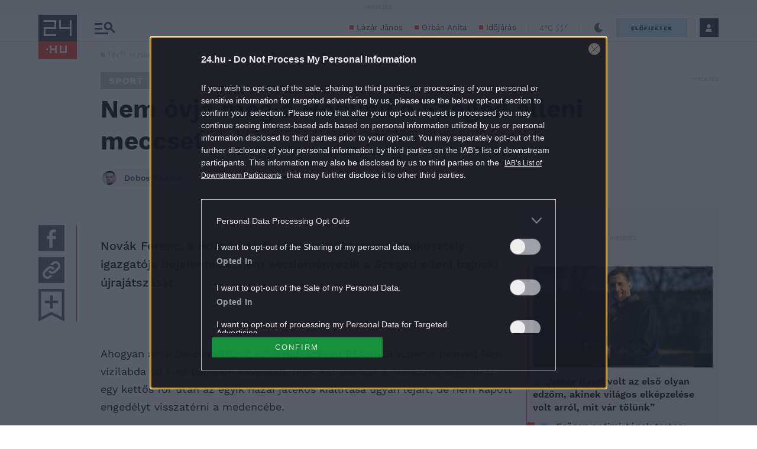

--- FILE ---
content_type: text/html; charset=UTF-8
request_url: https://24.hu/sport/2012/03/09/nem-ovja-meg-a-honved-a-szeged-elleni-meccset/
body_size: 38255
content:
<!DOCTYPE html>
<html lang="hu" class="no-js site-24">
<head>
	
	<meta charset="UTF-8">
	<meta name="viewport" content="width=device-width, initial-scale=1.0, maximum-scale=1.0, user-scalable=no">

			<link rel="dns-prefetch" href="//fonts.googleapis.com">
				<link rel="dns-prefetch" href="//fonts.gstatic.com">
				<link rel="dns-prefetch" href="//s.24.hu">
		
			<script>
			var enabledAppRecommendation = true;
		</script>
			<meta name="apple-itunes-app" content="app-id=379440463">
				<meta name="google-play-app" content="app-id=hu.sanomamedia.hir24">
			
	
	<title>Nem óvja meg a Honvéd a Szeged elleni meccset | 24.hu</title>
<meta name='robots' content='max-image-preview:large' />
	<style>img:is([sizes="auto" i], [sizes^="auto," i]) { contain-intrinsic-size: 3000px 1500px }</style>
	<script type="application/ld+json">
{
    "@context": "https://schema.org",
    "@type": "NewsArticle",
    "@id": "https://24.hu/sport/2012/03/09/nem-ovja-meg-a-honved-a-szeged-elleni-meccset/#newsarticle",
    "headline": "Nem óvja meg a Honvéd a Szeged elleni meccset",
    "description": "Novák Ferenc, a Honvéd férfivízilabda-csapatának szakosztály-igazgatója bejelentette, nem kezdeményezik a Szeged elleni bajnoki újrajátszását.",
    "datePublished": "2012-03-09T10:32:29+01:00",
    "dateModified": "2015-08-25T22:19:21+02:00",
    "articleSection": "Sport",
    "wordCount": 192,
    "author": [
        {
            "@type": "Person",
            "name": "Dobos Sándor",
            "url": "https://24.hu/author/doboss/"
        }
    ],
    "isAccessibleForFree": true,
    "mainEntityOfPage": "https://24.hu/sport/2012/03/09/nem-ovja-meg-a-honved-a-szeged-elleni-meccset/",
    "isPartOf": [
        {
            "@type": "CollectionPage",
            "@id": "https://24.hu/sport/",
            "name": "Sport",
            "url": "https://24.hu/sport/"
        },
        {
            "@type": "WebSite",
            "@id": "https://24.hu/#website",
            "name": "24.hu",
            "url": "https://24.hu/"
        }
    ],
    "image": {
        "@type": "ImageObject",
        "url": false,
        "width": null,
        "height": null
    },
    "publisher": {
        "@type": "NewsMediaOrganization",
        "@id": "https://24.hu/#publisher",
        "name": "24.hu",
        "logo": {
            "@type": "ImageObject",
            "url": "https://24.hu/app/themes/24-2020-theme/images/logo-24.svg",
            "width": 220,
            "height": 72
        }
    }
}
</script>
		<script>
			window['_ceCTSData']                      = window['_ceCTSData'] || {};
			window['_ceCTSData']['remp']              = window['_ceCTSData']['remp'] || {};
			window['_ceCTSData']['remp']['remp_vars'] = {
				libUrl: {
					beam: 'https://beam.24xtra.hu/assets/lib/js/remplib.js',
					campaign: 'https://campaign.24xtra.hu/assets/lib/js/remplib.js'
				},
				params: {
					token: '24a8dde5-75cc-423f-9fc3-bb2bc0101092',
					userId: '0',
					userSubscribed: false,
					subscriptionIds: [],
					cookieDomain: '',
					article: {
						id: '2116',
						tags: ["f\u00e9rfi v\u00edzilabda ob 1","groupama honv\u00e9d","nov\u00e1k ferenc","szeged-beton","v\u00edzilabda"],
						elementFn: function() {
							const el = document.querySelector( '.o-post__body' ) || document.body;
							return el;
						},
						category: 'Sport',
						contentType: 'article'
					},
					tracker: {
						url: 'https://tracker.24xtra.hu',
						timeSpentEnabled: true,
						readingProgress: {
							enabled: true,
							interval: 5
						}
					},
					campaign: {
						url: 'https://campaign.24xtra.hu',
						variables: {
							tags: ["f\u00e9rfi v\u00edzilabda ob 1","groupama honv\u00e9d","nov\u00e1k ferenc","szeged-beton","v\u00edzilabda"],
							sections: []						}
					}
				},
				mock: {
					campaign: "init",
					tracker: "init trackEvent trackPageview trackCommerce",
					iota: "init"
				}
			};
		</script>
			<!-- Central SSO -->
	<script id="js-central-sso-script"
		data-test-domains="[]"
		src="/centralsso/assets/js/central-sso.js?ver=2601221056"></script>
	
<!-- All In One SEO Pack 3.7.1[568,634] -->
<meta name="description"  content="Novák Ferenc, a Honvéd férfivízilabda-csapatának szakosztály-igazgatója bejelentette, nem kezdeményezik a Szeged elleni bajnoki újrajátszását." />

<meta name="keywords"  content="férfi vízilabda ob 1,groupama honvéd,novák ferenc,szeged-beton,vízilabda" />

<link rel="canonical" href="https://24.hu/sport/2012/03/09/nem-ovja-meg-a-honved-a-szeged-elleni-meccset/" />
<meta property="og:type" content="article" />
<meta property="og:title" content="Nem óvja meg a Honvéd a Szeged elleni meccset | 24.hu" />
<meta property="og:description" content="Novák Ferenc, a Honvéd férfivízilabda-csapatának szakosztály-igazgatója bejelentette, nem kezdeményezik a Szeged elleni bajnoki újrajátszását." />
<meta property="og:url" content="https://24.hu/sport/2012/03/09/nem-ovja-meg-a-honved-a-szeged-elleni-meccset/" />
<meta property="og:site_name" content="24.hu" />
<meta property="og:image" content="https://24.hu/app/uploads/2020/11/24hu_sitelogo.jpg" />
<meta property="fb:app_id" content="151708208203632" />
<meta property="article:published_time" content="2012-03-09T09:32:29Z" />
<meta property="article:modified_time" content="2015-08-25T20:19:21Z" />
<meta property="article:publisher" content="https://www.facebook.com/24ponthu" />
<meta property="article:author" content="" />
<meta property="og:image:secure_url" content="https://24.hu/app/uploads/2020/11/24hu_sitelogo.jpg" />
<meta name="twitter:card" content="summary" />
<meta name="twitter:site" content="@24ponthu" />
<meta name="twitter:domain" content="24.hu" />
<meta name="twitter:title" content="Nem óvja meg a Honvéd a Szeged elleni meccset | 24.hu" />
<meta name="twitter:description" content="Novák Ferenc, a Honvéd férfivízilabda-csapatának szakosztály-igazgatója bejelentette, nem kezdeményezik a Szeged elleni bajnoki újrajátszását." />
<meta name="twitter:image" content="https://24.hu/app/uploads/2020/11/24hu_sitelogo.jpg" />
<!-- All In One SEO Pack -->
<link rel='dns-prefetch' href='//s.24.hu' />
<link rel='stylesheet' id='wp-block-library-css' href='https://s.24.hu/wp-includes/css/dist/block-library/style.min.css' type='text/css' media='all' />
<style id='classic-theme-styles-inline-css' type='text/css'>
/*! This file is auto-generated */
.wp-block-button__link{color:#fff;background-color:#32373c;border-radius:9999px;box-shadow:none;text-decoration:none;padding:calc(.667em + 2px) calc(1.333em + 2px);font-size:1.125em}.wp-block-file__button{background:#32373c;color:#fff;text-decoration:none}
</style>
<style id='global-styles-inline-css' type='text/css'>
:root{--wp--preset--aspect-ratio--square: 1;--wp--preset--aspect-ratio--4-3: 4/3;--wp--preset--aspect-ratio--3-4: 3/4;--wp--preset--aspect-ratio--3-2: 3/2;--wp--preset--aspect-ratio--2-3: 2/3;--wp--preset--aspect-ratio--16-9: 16/9;--wp--preset--aspect-ratio--9-16: 9/16;--wp--preset--color--black: #000000;--wp--preset--color--cyan-bluish-gray: #abb8c3;--wp--preset--color--white: #ffffff;--wp--preset--color--pale-pink: #f78da7;--wp--preset--color--vivid-red: #cf2e2e;--wp--preset--color--luminous-vivid-orange: #ff6900;--wp--preset--color--luminous-vivid-amber: #fcb900;--wp--preset--color--light-green-cyan: #7bdcb5;--wp--preset--color--vivid-green-cyan: #00d084;--wp--preset--color--pale-cyan-blue: #8ed1fc;--wp--preset--color--vivid-cyan-blue: #0693e3;--wp--preset--color--vivid-purple: #9b51e0;--wp--preset--gradient--vivid-cyan-blue-to-vivid-purple: linear-gradient(135deg,rgba(6,147,227,1) 0%,rgb(155,81,224) 100%);--wp--preset--gradient--light-green-cyan-to-vivid-green-cyan: linear-gradient(135deg,rgb(122,220,180) 0%,rgb(0,208,130) 100%);--wp--preset--gradient--luminous-vivid-amber-to-luminous-vivid-orange: linear-gradient(135deg,rgba(252,185,0,1) 0%,rgba(255,105,0,1) 100%);--wp--preset--gradient--luminous-vivid-orange-to-vivid-red: linear-gradient(135deg,rgba(255,105,0,1) 0%,rgb(207,46,46) 100%);--wp--preset--gradient--very-light-gray-to-cyan-bluish-gray: linear-gradient(135deg,rgb(238,238,238) 0%,rgb(169,184,195) 100%);--wp--preset--gradient--cool-to-warm-spectrum: linear-gradient(135deg,rgb(74,234,220) 0%,rgb(151,120,209) 20%,rgb(207,42,186) 40%,rgb(238,44,130) 60%,rgb(251,105,98) 80%,rgb(254,248,76) 100%);--wp--preset--gradient--blush-light-purple: linear-gradient(135deg,rgb(255,206,236) 0%,rgb(152,150,240) 100%);--wp--preset--gradient--blush-bordeaux: linear-gradient(135deg,rgb(254,205,165) 0%,rgb(254,45,45) 50%,rgb(107,0,62) 100%);--wp--preset--gradient--luminous-dusk: linear-gradient(135deg,rgb(255,203,112) 0%,rgb(199,81,192) 50%,rgb(65,88,208) 100%);--wp--preset--gradient--pale-ocean: linear-gradient(135deg,rgb(255,245,203) 0%,rgb(182,227,212) 50%,rgb(51,167,181) 100%);--wp--preset--gradient--electric-grass: linear-gradient(135deg,rgb(202,248,128) 0%,rgb(113,206,126) 100%);--wp--preset--gradient--midnight: linear-gradient(135deg,rgb(2,3,129) 0%,rgb(40,116,252) 100%);--wp--preset--font-size--small: 13px;--wp--preset--font-size--medium: 20px;--wp--preset--font-size--large: 36px;--wp--preset--font-size--x-large: 42px;--wp--preset--spacing--20: 0.44rem;--wp--preset--spacing--30: 0.67rem;--wp--preset--spacing--40: 1rem;--wp--preset--spacing--50: 1.5rem;--wp--preset--spacing--60: 2.25rem;--wp--preset--spacing--70: 3.38rem;--wp--preset--spacing--80: 5.06rem;--wp--preset--shadow--natural: 6px 6px 9px rgba(0, 0, 0, 0.2);--wp--preset--shadow--deep: 12px 12px 50px rgba(0, 0, 0, 0.4);--wp--preset--shadow--sharp: 6px 6px 0px rgba(0, 0, 0, 0.2);--wp--preset--shadow--outlined: 6px 6px 0px -3px rgba(255, 255, 255, 1), 6px 6px rgba(0, 0, 0, 1);--wp--preset--shadow--crisp: 6px 6px 0px rgba(0, 0, 0, 1);}:where(.is-layout-flex){gap: 0.5em;}:where(.is-layout-grid){gap: 0.5em;}body .is-layout-flex{display: flex;}.is-layout-flex{flex-wrap: wrap;align-items: center;}.is-layout-flex > :is(*, div){margin: 0;}body .is-layout-grid{display: grid;}.is-layout-grid > :is(*, div){margin: 0;}:where(.wp-block-columns.is-layout-flex){gap: 2em;}:where(.wp-block-columns.is-layout-grid){gap: 2em;}:where(.wp-block-post-template.is-layout-flex){gap: 1.25em;}:where(.wp-block-post-template.is-layout-grid){gap: 1.25em;}.has-black-color{color: var(--wp--preset--color--black) !important;}.has-cyan-bluish-gray-color{color: var(--wp--preset--color--cyan-bluish-gray) !important;}.has-white-color{color: var(--wp--preset--color--white) !important;}.has-pale-pink-color{color: var(--wp--preset--color--pale-pink) !important;}.has-vivid-red-color{color: var(--wp--preset--color--vivid-red) !important;}.has-luminous-vivid-orange-color{color: var(--wp--preset--color--luminous-vivid-orange) !important;}.has-luminous-vivid-amber-color{color: var(--wp--preset--color--luminous-vivid-amber) !important;}.has-light-green-cyan-color{color: var(--wp--preset--color--light-green-cyan) !important;}.has-vivid-green-cyan-color{color: var(--wp--preset--color--vivid-green-cyan) !important;}.has-pale-cyan-blue-color{color: var(--wp--preset--color--pale-cyan-blue) !important;}.has-vivid-cyan-blue-color{color: var(--wp--preset--color--vivid-cyan-blue) !important;}.has-vivid-purple-color{color: var(--wp--preset--color--vivid-purple) !important;}.has-black-background-color{background-color: var(--wp--preset--color--black) !important;}.has-cyan-bluish-gray-background-color{background-color: var(--wp--preset--color--cyan-bluish-gray) !important;}.has-white-background-color{background-color: var(--wp--preset--color--white) !important;}.has-pale-pink-background-color{background-color: var(--wp--preset--color--pale-pink) !important;}.has-vivid-red-background-color{background-color: var(--wp--preset--color--vivid-red) !important;}.has-luminous-vivid-orange-background-color{background-color: var(--wp--preset--color--luminous-vivid-orange) !important;}.has-luminous-vivid-amber-background-color{background-color: var(--wp--preset--color--luminous-vivid-amber) !important;}.has-light-green-cyan-background-color{background-color: var(--wp--preset--color--light-green-cyan) !important;}.has-vivid-green-cyan-background-color{background-color: var(--wp--preset--color--vivid-green-cyan) !important;}.has-pale-cyan-blue-background-color{background-color: var(--wp--preset--color--pale-cyan-blue) !important;}.has-vivid-cyan-blue-background-color{background-color: var(--wp--preset--color--vivid-cyan-blue) !important;}.has-vivid-purple-background-color{background-color: var(--wp--preset--color--vivid-purple) !important;}.has-black-border-color{border-color: var(--wp--preset--color--black) !important;}.has-cyan-bluish-gray-border-color{border-color: var(--wp--preset--color--cyan-bluish-gray) !important;}.has-white-border-color{border-color: var(--wp--preset--color--white) !important;}.has-pale-pink-border-color{border-color: var(--wp--preset--color--pale-pink) !important;}.has-vivid-red-border-color{border-color: var(--wp--preset--color--vivid-red) !important;}.has-luminous-vivid-orange-border-color{border-color: var(--wp--preset--color--luminous-vivid-orange) !important;}.has-luminous-vivid-amber-border-color{border-color: var(--wp--preset--color--luminous-vivid-amber) !important;}.has-light-green-cyan-border-color{border-color: var(--wp--preset--color--light-green-cyan) !important;}.has-vivid-green-cyan-border-color{border-color: var(--wp--preset--color--vivid-green-cyan) !important;}.has-pale-cyan-blue-border-color{border-color: var(--wp--preset--color--pale-cyan-blue) !important;}.has-vivid-cyan-blue-border-color{border-color: var(--wp--preset--color--vivid-cyan-blue) !important;}.has-vivid-purple-border-color{border-color: var(--wp--preset--color--vivid-purple) !important;}.has-vivid-cyan-blue-to-vivid-purple-gradient-background{background: var(--wp--preset--gradient--vivid-cyan-blue-to-vivid-purple) !important;}.has-light-green-cyan-to-vivid-green-cyan-gradient-background{background: var(--wp--preset--gradient--light-green-cyan-to-vivid-green-cyan) !important;}.has-luminous-vivid-amber-to-luminous-vivid-orange-gradient-background{background: var(--wp--preset--gradient--luminous-vivid-amber-to-luminous-vivid-orange) !important;}.has-luminous-vivid-orange-to-vivid-red-gradient-background{background: var(--wp--preset--gradient--luminous-vivid-orange-to-vivid-red) !important;}.has-very-light-gray-to-cyan-bluish-gray-gradient-background{background: var(--wp--preset--gradient--very-light-gray-to-cyan-bluish-gray) !important;}.has-cool-to-warm-spectrum-gradient-background{background: var(--wp--preset--gradient--cool-to-warm-spectrum) !important;}.has-blush-light-purple-gradient-background{background: var(--wp--preset--gradient--blush-light-purple) !important;}.has-blush-bordeaux-gradient-background{background: var(--wp--preset--gradient--blush-bordeaux) !important;}.has-luminous-dusk-gradient-background{background: var(--wp--preset--gradient--luminous-dusk) !important;}.has-pale-ocean-gradient-background{background: var(--wp--preset--gradient--pale-ocean) !important;}.has-electric-grass-gradient-background{background: var(--wp--preset--gradient--electric-grass) !important;}.has-midnight-gradient-background{background: var(--wp--preset--gradient--midnight) !important;}.has-small-font-size{font-size: var(--wp--preset--font-size--small) !important;}.has-medium-font-size{font-size: var(--wp--preset--font-size--medium) !important;}.has-large-font-size{font-size: var(--wp--preset--font-size--large) !important;}.has-x-large-font-size{font-size: var(--wp--preset--font-size--x-large) !important;}
:where(.wp-block-post-template.is-layout-flex){gap: 1.25em;}:where(.wp-block-post-template.is-layout-grid){gap: 1.25em;}
:where(.wp-block-columns.is-layout-flex){gap: 2em;}:where(.wp-block-columns.is-layout-grid){gap: 2em;}
:root :where(.wp-block-pullquote){font-size: 1.5em;line-height: 1.6;}
</style>
<link rel='stylesheet' id='single-header-css' href='https://s.24.hu/app/themes/24-2020-theme/dist/css/24-article-header.css?ver=2601221056' type='text/css' media='all' />
<link rel='stylesheet' id='sponsoredpost_css-css' href='https://s.24.hu/app/plugins/central-sales-sponsored-block/assets/css/sponsoredpost.css' type='text/css' media='all' />
<script type="text/javascript" src="https://s.24.hu/wp-includes/js/jquery/jquery.min.js?ver=3.7.1" id="jquery-core-js"></script>
<script type="text/javascript" src="https://s.24.hu/wp-includes/js/jquery/jquery-migrate.min.js?ver=3.4.1" id="jquery-migrate-js"></script>
<script type="text/javascript" src="https://s.24.hu/app/plugins/central-video-article-list-widget/assets/js/central-video-article-list-widget.js?ver=2601221056" id="central-video-article-list-box-view-js"></script>
<script type="text/javascript" src="https://s.24.hu/wp-includes/js/underscore.min.js?ver=1.13.7" id="underscore-js"></script>
<script type="text/javascript" src="https://s.24.hu/app/themes/24-2020-theme/dist/js/common-header.js?ver=2601221056" id="site-header-js"></script>
<script type="text/javascript" id="sponsoredpost_js-js-extra">
/* <![CDATA[ */
var sponsoredpost_params = {"datas":{"maltofer":{"posts":[{"permalink":"https:\/\/24.hu\/elet-stilus\/2025\/09\/15\/igy-egyunk-ha-potolni-szeretnenk-a-vasat-x\/","title":"\u00cdgy egy\u00fcnk, ha p\u00f3tolni szeretn\u00e9nk a vasat (x)","excerpt":"Steak \u00e9s v\u00f6r\u00f6sbor?","image":"https:\/\/24.hu\/app\/uploads\/2025\/09\/mf_pr2_2509-480x270.jpg"},{"permalink":"https:\/\/24.hu\/elet-stilus\/2025\/09\/01\/tevhit-hogy-mindenbol-jobb-a-szerves-x\/","title":"T\u00e9vhit, hogy mindenb\u0151l jobb a \u201eszerves\u201d (x)","excerpt":"A szerves \u00e9s szervetlen fogalma gyakran f\u00e9lre\u00e9rt\u00e9sekhez vezet az eg\u00e9szs\u00e9ggel kapcsolatban.","image":"https:\/\/24.hu\/app\/uploads\/2025\/09\/mf_pr1_2509-480x270.jpg"},{"permalink":"https:\/\/24.hu\/elet-stilus\/2025\/09\/01\/a-vashiany-kezelesehez-tudni-kell-az-okokat-is\/","title":"Vashi\u00e1ny: a kezel\u00e9s\u00e9hez tudni kell az okokat is","excerpt":"A vashi\u00e1ny a vil\u00e1g egyik leggyakoribb hi\u00e1ny\u00e1llapota.","image":"https:\/\/24.hu\/app\/uploads\/2025\/08\/gettyimages-1297434120-480x320.jpg"},{"permalink":"https:\/\/24.hu\/elet-stilus\/2025\/09\/01\/ezt-a-3-dolgot-mindenki-rosszul-tudja-a-vashianyrol\/","title":"Ezt a 3 dolgot mindenki rosszul tudja a vashi\u00e1nyr\u00f3l","excerpt":"Els\u0151 t\u00e9vhit: \u201eEz a betegs\u00e9g csak a n\u0151ket \u00e9rinti\u201d Elterjedt v\u00e9leked\u00e9s, miszerint a vashi\u00e1ny olyan betegs\u00e9g, amely kiz\u00e1r\u00f3lag a n\u0151ket \u00e9rinti, ez\u00e9rt a","image":"https:\/\/24.hu\/app\/uploads\/2025\/08\/gettyimages-1388645967-480x320.jpg"}],"term_name":"Maltofer"},"maltofer-02":{"posts":[{"permalink":"https:\/\/24.hu\/elet-stilus\/2025\/02\/15\/amikor-a-vashiany-fogja-vissza-a-karriert-igy-rontja-az-eletminoseget-az-alacsony-vasszint-x\/","title":"Amikor a vashi\u00e1ny fogja vissza a karriert: \u00edgy rontja az \u00e9letmin\u0151s\u00e9get az alacsony vasszint (x)","excerpt":"Az \u00e1ll\u00f3k\u00e9pess\u00e9g, a ment\u00e1lis frissess\u00e9g \u00e9s a folyamatos terhelhet\u0151s\u00e9g alapk\u00f6vetelm\u00e9ny a mai munkaer\u0151piacon.","image":"https:\/\/24.hu\/app\/uploads\/2025\/02\/mf_pr2_24-hu_2502-480x270.jpg"},{"permalink":"https:\/\/24.hu\/elet-stilus\/2025\/02\/13\/teljes-kimerultseg-faradtsag-depresszio-vagy-vashiany\/","title":"Teljes kimer\u00fclts\u00e9g: f\u00e1radts\u00e1g, depresszi\u00f3 vagy vashi\u00e1ny?","excerpt":"Sokan t\u00falmisztifik\u00e1lj\u00e1k a tavaszi f\u00e1radts\u00e1g nev\u0171 t\u00fcnetegy\u00fcttest, amelynek kialakul\u00e1s\u00e1ban hormon\u00e1lis folyamatok j\u00e1tszanak szerepet, hiszen a melatonin \u00e9s a szerotonin szintj\u00e9nek szezon\u00e1lis ingadoz\u00e1sa okozza. De mi a helyzet a t\u00e9li f\u00e1radts\u00e1ggal?","image":"https:\/\/24.hu\/app\/uploads\/2025\/02\/gettyimages-1304487156-e1739263308168-480x270.jpg"},{"permalink":"https:\/\/24.hu\/elet-stilus\/2025\/02\/13\/vaspotlas-es-vasbevitel-kinek-mennyit-mikor-mi-a-kulonbseg\/","title":"Vasp\u00f3tl\u00e1s \u00e9s vasbevitel: kinek, mennyit, mikor, mi a k\u00fcl\u00f6nbs\u00e9g?","excerpt":"Elengedhetetlen \u00e1sv\u00e1nyi anyag a szervezet\u00fcnk sz\u00e1m\u00e1ra a vas, de van, amikor a term\u00e9szetes \u00faton, a t\u00e1pl\u00e1lkoz\u00e1s \u00fatj\u00e1n bejuttatott mennyis\u00e9g m\u00e9gsem elegend\u0151. Mit tehet\u00fcnk ilyenkor?","image":"https:\/\/24.hu\/app\/uploads\/2025\/02\/gettyimages-1124936019-480x320.jpg"},{"permalink":"https:\/\/24.hu\/elet-stilus\/2025\/02\/13\/sokakat-erinto-de-konnyen-kezelheto-problema-a-vashiany\/","title":"Sokakat \u00e9rint\u0151, de k\u00f6nnyen kezelhet\u0151 probl\u00e9ma a vashi\u00e1ny","excerpt":"A vashi\u00e1ny igen elterjedt probl\u00e9ma, amely rendk\u00edv\u00fcl kellemetlen t\u00fcnetekkel j\u00e1r. A panaszok megfelel\u0151 vasp\u00f3tl\u00e1ssal megsz\u00fcntethet\u0151k, ennek sor\u00e1n azonban t\u00f6bb t\u00e9nyez\u0151t is figyelembe kell venni.","image":"https:\/\/24.hu\/app\/uploads\/2025\/02\/gettyimages-1613772934-480x268.jpg"}],"term_name":"Maltofer-02"},"proktis":{"posts":[{"permalink":"https:\/\/24.hu\/elet-stilus\/2025\/11\/18\/kulturtortenet-alulnezetbol-toalett-tortenelem-az-okortol-napjainkig-x\/","title":"Kult\u00fart\u00f6rt\u00e9net aluln\u00e9zetb\u0151l: toalett-t\u00f6rt\u00e9nelem az \u00f3kort\u00f3l napjainkig (x)","excerpt":"Az innov\u00e1ci\u00f3hoz mindig kell valamilyen h\u00e9tk\u00f6znapi, megoldand\u00f3 kellemetlens\u00e9g \u2013 erre p\u00e9lda egyebek k\u00f6z\u00f6tt az is, hogyan v\u00e1ltozott az \u00e9vezredek folyam\u00e1n az, ahogyan a sz\u00e9kel\u00e9s ut\u00e1ni higi\u00e9ni\u00e1r\u00f3l gondolkodunk \u2013 f\u0151leg aranyeres panaszok eset\u00e9n.","image":"https:\/\/24.hu\/app\/uploads\/2025\/11\/pr_pr2_24-480x270.jpg"},{"permalink":"https:\/\/24.hu\/elet-stilus\/2025\/11\/01\/aranyer-5-egyertelmu-jel-amikor-nem-szabad-halogatni-az-orvost\/","title":"Arany\u00e9r: 5 egy\u00e9rtelm\u0171 jel, amikor nem szabad halogatni az orvost","excerpt":"A h\u0171v\u00f6sebb id\u0151 be\u00e1llt\u00e1val \u00e9s a f\u0171t\u00e9si szezon kezdet\u00e9vel hajlamosak vagyunk kevesebbet inni \u00e9s","image":"https:\/\/24.hu\/app\/uploads\/2025\/10\/gettyimages-2216653328-480x270.jpg"},{"permalink":"https:\/\/24.hu\/elet-stilus\/2025\/11\/01\/7-mondat-ami-segit-international-mens-day\/","title":"7 mondat, ami seg\u00edt \u2013 p\u00e1rkapcsolati kommunik\u00e1ci\u00f3 az International Men\u2019s Day k\u00f6rny\u00e9k\u00e9n","excerpt":"Nem gyenges\u00e9g, \u00e9retts\u00e9g A f\u00e9rfiak gyakran nem akarnak \u201enyafogni\u201d, ez\u00e9rt ink\u00e1bb t\u0171rnek, mintsem","image":"https:\/\/24.hu\/app\/uploads\/2025\/10\/gettyimages-702542077-480x270.jpg"},{"permalink":"https:\/\/24.hu\/elet-stilus\/2025\/11\/01\/adventi-vasarok-es-hetvegi-utazasok-diszkret-tulelokeszlet-hosszu-napokra\/","title":"Adventi v\u00e1s\u00e1rok \u00e9s h\u00e9tv\u00e9gi utaz\u00e1sok: diszkr\u00e9t \u201et\u00fal\u00e9l\u0151k\u00e9szlet\u201d hossz\u00fa napokra","excerpt":"A hossz\u00fa s\u00e9t\u00e1k, az utaz\u00e1sok vagy a hidegben \u00e1csorg\u00e1s megterhelheti a kering\u00e9st \u00e9s a g\u00e1t k\u00f6rny\u00e9k\u00e9t,","image":"https:\/\/24.hu\/app\/uploads\/2025\/11\/gettyimages-503234448-480x270.jpg"}],"term_name":"Proktis"},"proktis-08":{"posts":[{"permalink":"https:\/\/24.hu\/elet-stilus\/2025\/03\/20\/a-higieniarol-nem-beszelunk-pedig-kellene-itt-egy-uj-modszer-az-erzekeny-teruletek-tisztitasara-x\/","title":"A higi\u00e9ni\u00e1r\u00f3l nem besz\u00e9l\u00fcnk, pedig kellene \u2013 itt egy \u00faj m\u00f3dszer az \u00e9rz\u00e9keny ter\u00fcletek tiszt\u00edt\u00e1s\u00e1ra (x)","excerpt":"Vannak dolgok, amelyekr\u0151l nem sz\u00edvesen besz\u00e9l\u00fcnk, pedig az eg\u00e9szs\u00e9g\u00fcnk \u00e9s a komfort\u00e9rzet\u00fcnk szempontj\u00e1b\u00f3l elengedhetetlenek.","image":"https:\/\/24.hu\/app\/uploads\/2025\/03\/proktis_pr2_24hu_1140-480x270.jpg"},{"permalink":"https:\/\/24.hu\/elet-stilus\/2025\/03\/18\/a-vezetoi-szek-ara-amikor-a-siker-az-egeszseg-rovasara-megy\/","title":"A vezet\u0151i sz\u00e9k \u00e1ra \u2013 amikor a siker az eg\u00e9szs\u00e9g rov\u00e1s\u00e1ra megy","excerpt":"\u00cdgy okozott a tavaly janu\u00e1rban megszerzett vezet\u0151i poz\u00edci\u00f3 augusztusra komoly aranyeres f\u00e1jdalmakat G\u00e1bornak.","image":"https:\/\/24.hu\/app\/uploads\/2025\/03\/gettyimages-sb10065507d-001-e1741790849510-480x270.jpg"},{"permalink":"https:\/\/24.hu\/elet-stilus\/2025\/03\/18\/aranyer-vecepapirt-nedves-torlokendot-vagy-vizet-hasznaljunk\/","title":"Arany\u00e9r: v\u00e9c\u00e9pap\u00edrt, nedves t\u00f6rl\u0151kend\u0151t vagy vizet haszn\u00e1ljunk?","excerpt":"A nedves t\u00f6rl\u0151kend\u0151 is lehet k\u00e1ros arany\u00e9r eset\u00e9n.","image":"https:\/\/24.hu\/app\/uploads\/2025\/03\/gettyimages-1213943098-480x360.jpg"},{"permalink":"https:\/\/24.hu\/elet-stilus\/2025\/03\/18\/aranyer-terhesseg-idejen\/","title":"Arany\u00e9r terhess\u00e9g idej\u00e9n","excerpt":"A kismam\u00e1k k\u00f6r\u00e9ben rendk\u00edv\u00fcl gyakori probl\u00e9ma az arany\u00e9r, \u00e1m nem mindenki sz\u00e1m\u00e1ra vil\u00e1gos, hogy ennek mi az oka. Cikk\u00fcnkben elmagyar\u00e1zzuk, hogy pontosan mi is az arany\u00e9r, \u00e9s mi\u00e9rt alakulhat ki a v\u00e1rand\u00f3ss\u00e1g alatt.","image":"https:\/\/24.hu\/app\/uploads\/2025\/03\/gettyimages-1494588349-480x320.jpg"}],"term_name":"Proktis-08"},"proktis_02":{"posts":[{"permalink":"https:\/\/24.hu\/elet-stilus\/2024\/12\/16\/masnapossagtol-aranyerig-az-okos-unnepi-alkoholfogyasztassal-ezek-elkerulhetok\/","title":"M\u00e1snaposs\u00e1gt\u00f3l arany\u00e9rig: az okos \u00fcnnepi alkoholfogyaszt\u00e1ssal ezek elker\u00fclhet\u0151k!","excerpt":"Az \u00fcnnepi alkalmak term\u00e9szetes kieg\u00e9sz\u00edt\u0151je az alkoholfogyaszt\u00e1s. Mindenkinek megvan a maga kedvence.","image":"https:\/\/24.hu\/app\/uploads\/2024\/12\/vj_20211222_0003-480x270.jpg"},{"permalink":"https:\/\/24.hu\/elet-stilus\/2024\/12\/16\/az-unnepek-alatt-sem-kell-felaldozni-a-kenyelmet-a-stilusos-megjelenes-erdekeben\/","title":"Az \u00fcnnepek alatt sem kell fel\u00e1ldozni a k\u00e9nyelmet a st\u00edlusos megjelen\u00e9s \u00e9rdek\u00e9ben","excerpt":"Az \u00fcnnepek k\u00f6zeledt\u00e9vel egyre t\u00f6bb az olyan esem\u00e9ny, ahov\u00e1 illik a megszokottn\u00e1l kicsit jobban ki\u00f6lt\u00f6zni.","image":"https:\/\/24.hu\/app\/uploads\/2024\/12\/vj_20171122_0001-480x270.jpg"},{"permalink":"https:\/\/24.hu\/elet-stilus\/2024\/12\/16\/ne-hagyd-hogy-az-unnepek-az-egeszseged-rovasara-menjenek-fedezd-fel-a-teli-mozgas-oromet\/","title":"Ne hagyd, hogy az \u00fcnnepek az eg\u00e9szs\u00e9ged rov\u00e1s\u00e1ra menjenek \u2013 fedezd fel a t\u00e9li mozg\u00e1s \u00f6r\u00f6m\u00e9t!","excerpt":"Az \u00fcnnepi id\u0151szak legt\u00f6bb\u00fcnk fej\u00e9ben \u00fagy \u00e9l, mint azok a napok, amikor csal\u00e1di k\u00f6rben kipihenhetj\u00fck a kar\u00e1csonyt megel\u0151z\u0151 rohan\u00f3s id\u0151szakot.","image":"https:\/\/24.hu\/app\/uploads\/2024\/12\/vj_20180210_0002-480x270.jpg"},{"permalink":"https:\/\/24.hu\/elet-stilus\/2024\/12\/15\/teli-aranyermegelozesi-tippek-igy-etkezzunk-egeszsegesebben-az-unnepek-alatt-x\/","title":"T\u00e9li arany\u00e9rmegel\u0151z\u00e9si tippek: \u00edgy \u00e9tkezz\u00fcnk eg\u00e9szs\u00e9gesebben az \u00fcnnepek alatt (x)","excerpt":"Az arany\u00e9r kialakul\u00e1s\u00e1ban igen nagy szerepe van az \u00e9letm\u00f3dunknak. Az odafigyel\u00e9s \u00e9s a megfelel\u0151 \u00e9trend seg\u00edthet abban, hogy megel\u0151zz\u00fck az arany\u00e9rpanaszokat, vagy enyh\u00edts\u00fck azokat, \u00e9s kellemesen, f\u00e1jdalommentesen teljenek az \u00fcnnepek.","image":"https:\/\/24.hu\/app\/uploads\/2024\/11\/pr_24hu_pr2_2412-480x270.jpg"}],"term_name":"Proktis_02"},"proxelan":{"posts":[{"permalink":"https:\/\/24.hu\/elet-stilus\/2026\/01\/01\/figyelj-ram-egy-kicsit-jobban-igy-kommunikal-a-ferfiak-teste\/","title":"\u201eFigyelj r\u00e1m egy kicsit jobban\u201d \u2013 \u00edgy kommunik\u00e1l a f\u00e9rfiak teste","excerpt":"Meg kell hallani az \u00fczeneteket \u201eForever young\u201d \u2013 sz\u00f3l az ismert sl\u00e1ger refr\u00e9nje, ez pedig","image":"https:\/\/24.hu\/app\/uploads\/2025\/12\/gettyimages-638971397-480x270.jpg"},{"permalink":"https:\/\/24.hu\/elet-stilus\/2026\/01\/01\/ahelyett-hogy-turelmesen-varunk-a-gyogyulasra-igenis-beszelni-kell-a-ferfi-problemakrol\/","title":"Ahelyett, hogy t\u00fcrelmesen v\u00e1runk a gy\u00f3gyul\u00e1sra, igenis besz\u00e9lni kell a f\u00e9rfi probl\u00e9m\u00e1kr\u00f3l!","excerpt":"Ha \u0151 hallgat, te sz\u00f3lj A f\u00e9rfiakn\u00e1l a dolgok gyakran \u00edgy m\u0171k\u00f6dnek: a viselked\u00e9sbeli v\u00e1ltoz\u00e1sok","image":"https:\/\/24.hu\/app\/uploads\/2026\/01\/gettyimages-1316542008-480x270.jpg"},{"permalink":"https:\/\/24.hu\/elet-stilus\/2026\/01\/01\/stressz-okozta-gyulladas-amikor-a-test-es-a-lelek-egymast-betegiti-meg\/","title":"Stressz okozta gyullad\u00e1s: amikor a test \u00e9s a l\u00e9lek egym\u00e1st beteg\u00edti meg","excerpt":"A pszich\u00e9s terhel\u00e9s nem csup\u00e1n s\u00falyosb\u00edtja a m\u00e1r megl\u00e9v\u0151 prosztataprobl\u00e9m\u00e1kat, de hozz\u00e1j\u00e1rulhat azok kialakul\u00e1s\u00e1hoz is.","image":"https:\/\/24.hu\/app\/uploads\/2025\/12\/gettyimages-1130318175-480x270.jpg"},{"permalink":"https:\/\/24.hu\/elet-stilus\/2026\/01\/01\/karacsonyi-tulterheles-a-ferfitest-nem-felejt-ugyhogy-induljon-az-uj-ev-valodi-regeneralodassal\/","title":"Kar\u00e1csonyi t\u00falterhel\u00e9s: a f\u00e9rfitest nem felejt, \u00fagyhogy induljon az \u00faj \u00e9v val\u00f3di regener\u00e1l\u00f3d\u00e1ssal","excerpt":"Nem v\u00e9letlen, hogy janu\u00e1rban, az \u00fcnnepek elm\u00falt\u00e1val sokan szembes\u00fclnek olyan kellemetlen t\u00fcnetekkel","image":"https:\/\/24.hu\/app\/uploads\/2025\/12\/gettyimages-1438091036-480x270.jpg"}],"term_name":"Proxelan"},"proxelan_04":{"posts":[{"permalink":"https:\/\/24.hu\/elet-stilus\/2025\/01\/20\/a-ferjem-prosztatagyulladasa-vegul-a-kapcsolatunk-megerositeseben-is-segitett\/","title":"A f\u00e9rjem prosztatagyullad\u00e1sa v\u00e9g\u00fcl a kapcsolatunk meger\u0151s\u00edt\u00e9s\u00e9ben is seg\u00edtett","excerpt":"A stressz sajnos a h\u00e9tk\u00f6znapok r\u00e9sze, ami a f\u00e9rfiakn\u00e1l ak\u00e1r prosztatagyullad\u00e1shoz is vezethet. Gerg\u0151 eset\u00e9ben is \u00edgy volt, de szerencs\u00e9re ott volt mellette a feles\u00e9ge, Magda, aki nagyon t\u00e1mogatta, \u00e9s m\u00e9g a kapcsolatuk is meger\u0151s\u00f6d\u00f6tt a stresszkezel\u00e9si technik\u00e1k \u00e1ltal.","image":"https:\/\/24.hu\/app\/uploads\/2025\/01\/gettyimages-1677660906-480x320.jpg"},{"permalink":"https:\/\/24.hu\/elet-stilus\/2025\/01\/20\/a-prosztatagyulladas-mar-magaban-pokoli-ne-akarjunk-egyedul-megkuzdeni-vele\/","title":"A prosztatagyullad\u00e1s m\u00e1r mag\u00e1ban pokoli, ne akarjunk egyed\u00fcl megk\u00fczdeni vele","excerpt":"A prosztatagyullad\u00e1s nemcsak fizikai, hanem bizony komoly lelki terhekkel is j\u00e1rhat. Mikl\u00f3s t\u00f6rt\u00e9nete remek\u00fcl p\u00e9ld\u00e1zza, mik\u00e9nt telepedhet r\u00e1 a megbeteged\u00e9s egy f\u00e9rfi ment\u00e1lis \u00e1llapot\u00e1ra, \u00e9s hogyan tal\u00e1lhatunk utat a testi \u00e9s lelki eg\u00e9szs\u00e9g\u00fcnk helyre\u00e1ll\u00edt\u00e1s\u00e1hoz.","image":"https:\/\/24.hu\/app\/uploads\/2025\/01\/gettyimages-2180502284-480x320.jpg"},{"permalink":"https:\/\/24.hu\/elet-stilus\/2025\/01\/20\/sor-es-kave-nem-hinne-de-a-prosztatagondokon-ezek-sem-segitenek\/","title":"S\u00f6r \u00e9s k\u00e1v\u00e9? Nem hinn\u00e9, de a prosztatagondokon ezek sem seg\u00edtenek","excerpt":"A prosztata eg\u00e9szs\u00e9ge a gyermeknemz\u00e9s egyik alapfelt\u00e9tele, a betegs\u00e9ge pedig k\u00f6zvetlen\u00fcl hat a vizelet\u00fcr\u00edt\u00e9sre \u00e9s nemi \u00e9letre egyar\u00e1nt. Mit jelent ez? A prosztatagondok nagyobb bajt tudnak okozni, mint gondoln\u00e1nk. Kiemeln\u00e9nk, hogy az alkohol \u00e9s a koffein nincsenek j\u00f3 hat\u00e1ssal a prosztata eg\u00e9szs\u00e9g\u00e9re.","image":"https:\/\/24.hu\/app\/uploads\/2025\/01\/gettyimages-1194090367-e1736941997669-480x270.jpg"},{"permalink":"https:\/\/24.hu\/elet-stilus\/2025\/01\/15\/ne-vegye-felvallrol-a-vizelesi-panaszokat-a-tunetek-enyhithetok-x\/","title":"Ne vegye f\u00e9lv\u00e1llr\u00f3l a vizel\u00e9si panaszokat: a t\u00fcnetek enyh\u00edthet\u0151k (x)","excerpt":"Az id\u0151skorban jelentkez\u0151 j\u00f3indulat\u00fa prosztatamegnagyobbod\u00e1s az \u00f6reged\u00e9ssel j\u00e1r\u00f3 term\u00e9szetes \u00e9lettani folyamat r\u00e9sze.","image":"https:\/\/24.hu\/app\/uploads\/2025\/01\/px_24-hu_pr2_2501-480x270.jpg"}],"term_name":"Proxelan_04"},"proxelan_11":{"posts":[{"permalink":"https:\/\/24.hu\/elet-stilus\/2024\/10\/16\/ferfiremalom-nagy-baj-lett-egy-kis-vizelesi-problemabol-x\/","title":"F\u00e9rfir\u00e9m\u00e1lom: nagy baj lett \u201eegy kis vizel\u00e9si probl\u00e9m\u00e1b\u00f3l\u201d (x)","excerpt":"Marci mindig csak nevetett, amikor a m\u0171helyben a kora miatt ugratt\u00e1k.","image":"https:\/\/24.hu\/app\/uploads\/2024\/10\/px_pr2_24hu_1140-480x270.jpg"},{"permalink":"https:\/\/24.hu\/elet-stilus\/2024\/10\/15\/a-munkat-is-ellehetetlenithetik-a-vizelesi-zavarok\/","title":"A munk\u00e1t is ellehetetlen\u00edthetik a vizel\u00e9si zavarok","excerpt":"Eleinte \u00e1rtalmatlannak t\u0171nhetnek a vizel\u00e9si zavarok, de id\u0151vel olyan s\u00falyoss\u00e1 is v\u00e1lhatnak, hogy a f\u00e9rfiak a munk\u00e1jukat sem k\u00e9pesek sz\u00e1zsz\u00e1zal\u00e9kosan elv\u00e9gezni. A gyakori mosd\u00f3sz\u00fcnetek miatt cs\u00f6kkenhet a koncentr\u00e1ci\u00f3, hossz\u00fa t\u00e1von pedig a gyakori hi\u00e1nyz\u00e1sok pszich\u00e9sen is r\u00e1nyomj\u00e1k a b\u00e9lyeget a munkav\u00e1llal\u00f3 teljes\u00edtm\u00e9ny\u00e9re. A betegs\u00e9g ugyanakkor gy\u00f3gy\u00edthat\u00f3, a gy\u00f3gyul\u00e1s\u00e9rt pedig a munkaad\u00f3 is tehet \u2013 egyebek mellett a rugalmas munkaid\u0151 felaj\u00e1nl\u00e1s\u00e1val.","image":"https:\/\/24.hu\/app\/uploads\/2024\/10\/gettyimages-960578804-masolat-480x270.jpg"},{"permalink":"https:\/\/24.hu\/elet-stilus\/2024\/10\/15\/a-szexualis-eletunk-banhatja-ha-a-vizelesi-zavarokat-figyelmen-kivul-hagyjuk\/","title":"A szexu\u00e1lis \u00e9let\u00fcnk b\u00e1nhatja, ha a vizel\u00e9si zavarokat figyelmen k\u00edv\u00fcl hagyjuk","excerpt":"A prosztata eg\u00e9szs\u00e9ge \u00e9s a vizel\u00e9si zavarok k\u00f6zvetlen hat\u00e1ssal lehetnek a szexu\u00e1lis m\u0171k\u00f6d\u00e9sre, \u00e9rdemes tiszt\u00e1ban lenni ezekkel az \u00f6sszef\u00fcgg\u00e9sekkel.","image":"https:\/\/24.hu\/app\/uploads\/2024\/10\/gettyimages-1302495002-masolat-480x270.jpg"},{"permalink":"https:\/\/24.hu\/elet-stilus\/2024\/10\/04\/legy-resen-igy-veheted-eszre-ha-a-parod-prosztataproblemakkal-kuzd-x\/","title":"L\u00e9gy r\u00e9sen: \u00edgy veheted \u00e9szre, ha a p\u00e1rod prosztataprobl\u00e9m\u00e1kkal k\u00fczd (x)","excerpt":"Jellemz\u0151, hogy a f\u00e9rfiak csak akkor \u2013 vagy m\u00e9g akkor sem \u2013 vesznek tudom\u00e1st prosztat\u00e1juk l\u00e9tez\u00e9s\u00e9r\u0151l, ha valami baj van vele.","image":"https:\/\/24.hu\/app\/uploads\/2024\/10\/px_24_1140-480x270.jpg"}],"term_name":"Proxelan_11"},"remotiv":{"posts":[{"permalink":"https:\/\/24.hu\/elet-stilus\/2026\/01\/15\/ha-nem-vagyunk-jol-az-a-parunkat-is-megviseli-x\/","title":"Ha nem vagyunk j\u00f3l, az a p\u00e1runkat is megviseli (x)","excerpt":"K\u00f6zismert t\u00e9ny, hogy a meghitt emberi kapcsolataink jelent\u0151sen befoly\u00e1solj\u00e1k a ment\u00e1lis ","image":"https:\/\/24.hu\/app\/uploads\/2025\/12\/rv_24_2_1140-480x270.jpg"},{"permalink":"https:\/\/24.hu\/elet-stilus\/2026\/01\/01\/ot-munkahelyi-viselkedes-ami-rejtett-depressziora-utalhat-x\/","title":"\u00d6t munkahelyi viselked\u00e9s, ami rejtett depresszi\u00f3ra utalhat (x)","excerpt":"A janu\u00e1r sokak sz\u00e1m\u00e1ra nemcsak \u00faj kezdet, hanem egyfajta lelki m\u00e9rlegel\u00e9s ideje is.","image":"https:\/\/24.hu\/app\/uploads\/2025\/12\/rv_24-hu_pr1-480x270.jpg"},{"permalink":"https:\/\/24.hu\/elet-stilus\/2026\/01\/01\/ez-meg-szomorusag-vagy-mar-depresszio\/","title":"Ez m\u00e9g szomor\u00fas\u00e1g vagy m\u00e1r depresszi\u00f3?","excerpt":"Sokan hajlamosak \u00f6sszekeverni a szomor\u00fas\u00e1got a depresszi\u00f3val, pedig a k\u00e9t \u00e1llapot k\u00f6z\u00f6tt alapvet\u0151","image":"https:\/\/24.hu\/app\/uploads\/2025\/12\/gettyimages-85649579-480x270.jpg"},{"permalink":"https:\/\/24.hu\/elet-stilus\/2026\/01\/01\/vannak-mondatok-amivel-csak-artunk-a-depresszios-embereknek\/","title":"Vannak mondatok, amivel csak \u00e1rtunk a depresszi\u00f3s embereknek","excerpt":"Mivel a statisztik\u00e1k szerint nagyj\u00e1b\u00f3l minden hetedik ember k\u00fczd vagy k\u00fczd\u00f6tt m\u00e1r az \u00e9lete valamelyik szakasz\u00e1ban depresszi\u00f3val, elker\u00fclhetetlen, hogy az ismerets\u00e9gi k\u00f6r\u00fcnkben is tal\u00e1ljunk egy-egy ilyen ment\u00e1lis zavarral k\u00fczd\u0151 szem\u00e9lyt.","image":"https:\/\/24.hu\/app\/uploads\/2025\/12\/gettyimages-1457103190-480x270.jpg"}],"term_name":"Remotiv"},"remotiv_02":{"posts":[{"permalink":"https:\/\/24.hu\/elet-stilus\/2025\/01\/15\/hagyjuk-magunk-mogott-a-depressziohoz-fuzodo-tevhiteket\/","title":"Hagyjuk magunk m\u00f6g\u00f6tt a depresszi\u00f3hoz f\u0171z\u0151d\u0151 t\u00e9vhiteket!","excerpt":"A 21. sz\u00e1zad negyed\u00e9hez \u00e9rve m\u00e1r biztosan nem \u00f6vezhetik t\u00e9vhitek a leggyakoribb ment\u00e1lis betegs\u00e9get, a depresszi\u00f3t \u2013 gondolhatn\u00e1nk, \u00e9s nem is t\u00e9vedhetn\u00e9nk nagyobbat. Biztosan mindenki hallott m\u00e1r n\u00e9h\u00e1nyat a laikus megfejt\u00e9sek \u00e9s csodagy\u00f3gym\u00f3dok k\u00f6z\u00fcl, ezek birtok\u00e1ban t\u00e9rk\u00e9pezz\u00fck fel, milyen t\u00e9vhitek \u00e9s m\u00edtoszok \u00f6vezik a depresszi\u00f3t, \u00e9s mi az igazs\u00e1g val\u00f3j\u00e1ban ezek tekintet\u00e9ben.","image":"https:\/\/24.hu\/app\/uploads\/2025\/01\/gettyimages-1493063095-e1736243169117-480x270.jpg"},{"permalink":"https:\/\/24.hu\/elet-stilus\/2025\/01\/15\/a-depressziodat-testi-tuneteid-is-jelzik\/","title":"A depresszi\u00f3dat testi t\u00fcneteid is jelzik","excerpt":"Ugyan ment\u00e1lis betegs\u00e9gk\u00e9nt besz\u00e9l\u00fcnk a depresszi\u00f3r\u00f3l, hossz\u00fa \u00e9vek kutat\u00e1sai azt bizony\u00edtj\u00e1k, hogy a lelki t\u00fcnetek mellett gyakran fizikai panaszok is t\u00e1rsulnak hozz\u00e1. Mutatjuk, melyek azok a testi jelek, amelyekre \u00e9rdemes odafigyelni.","image":"https:\/\/24.hu\/app\/uploads\/2025\/01\/gettyimages-1448816685-e1736242979153-480x270.jpg"},{"permalink":"https:\/\/24.hu\/elet-stilus\/2025\/01\/15\/tel-kozepere-sulyossa-valhatnak-a-szezonalis-depresszio-tunetei-x\/","title":"T\u00e9l k\u00f6zep\u00e9re s\u00falyoss\u00e1 v\u00e1lhatnak a szezon\u00e1lis depresszi\u00f3 t\u00fcnetei (x)","excerpt":"A szezon\u00e1lis depresszi\u00f3 minden \u00e9vben ugyanakkor jelentkezik, \u00e9s ugyanakkor t\u0171nik el.","image":"https:\/\/24.hu\/app\/uploads\/2025\/01\/rv_24hu_pr2_2501_1140-480x270.jpg"},{"permalink":"https:\/\/24.hu\/elet-stilus\/2025\/01\/02\/az-vagy-amit-megeszel-igy-tamogassuk-a-mentalis-egeszsegunket-az-unnepi-lakomak-utan\/","title":"Az vagy, amit megeszel: \u00edgy t\u00e1mogassuk a ment\u00e1lis eg\u00e9szs\u00e9g\u00fcnket az \u00fcnnepi lakom\u00e1k ut\u00e1n","excerpt":"A kar\u00e1csonyi id\u0151szak sokak sz\u00e1m\u00e1ra finomabbn\u00e1l finomabb \u00e9teleket jelent, ha azonban az agyunk nem kapja meg a sz\u00fcks\u00e9ges t\u00e1panyagokat, az a ment\u00e1lis eg\u00e9szs\u00e9g\u00fcnkre is k\u00e1ros hat\u00e1ssal lehet.","image":"https:\/\/24.hu\/app\/uploads\/2024\/12\/gettyimages-881621814-480x270.jpg"}],"term_name":"Remotiv_02"},"remotiv_06":{"posts":[{"permalink":"https:\/\/24.hu\/elet-stilus\/2025\/10\/14\/szupererzekenyseg-es-depresszio-ez-koztuk-a-kapcsolat-x\/","title":"Szuper\u00e9rz\u00e9kenys\u00e9g \u00e9s depresszi\u00f3: ez k\u00f6zt\u00fck a kapcsolat (x)","excerpt":"Egy 2025-\u00f6s metaanal\u00edzis 33 tanulm\u00e1ny alapj\u00e1n kimutatta, hogy a nagyobb fok\u00fa \u00e9rz\u00e9kenys\u00e9g statisztikailag \u00f6sszef\u00fcgg a depresszi\u00f3val \u00e9s a szorong\u00e1ssal. Az elm\u00e9let szerint a szuper\u00e9rz\u00e9kenys\u00e9g k\u00e9t\u00e9l\u0171 fegyver \u2013 mutatjuk, mi\u00e9rt.","image":"https:\/\/24.hu\/app\/uploads\/2025\/10\/rv_pr2_2510_1140-480x270.jpg"},{"permalink":"https:\/\/24.hu\/elet-stilus\/2025\/10\/14\/faradtsag-fejfajas-szivdobogas-lehet-hogy-depresszio-all-a-hatterben\/","title":"F\u00e1radts\u00e1g, fejf\u00e1j\u00e1s, sz\u00edvdobog\u00e1s \u2013 lehet, hogy depresszi\u00f3 \u00e1ll a h\u00e1tt\u00e9rben","excerpt":"\u00c9p testben \u00e9p l\u00e9lek, tartja a mond\u00e1s, de ez ford\u00edtva is igaz lehet: bizonyos testi t\u00fcnetek ak\u00e1r s\u00falyos hangulatzavarra is utalhatnak. A hangulatunk","image":"https:\/\/24.hu\/app\/uploads\/2025\/10\/gettyimages-2197460261-480x270.jpg"},{"permalink":"https:\/\/24.hu\/elet-stilus\/2025\/10\/01\/mit-sportoljunk-hangulatzavarok-enyhiteseert-megelozeseert\/","title":"Sport \u00e9s hangulatzavarok: ezek a mozg\u00e1sform\u00e1k enyh\u00edthetik a t\u00fcneteket","excerpt":"A depresszi\u00f3val k\u00fczd\u0151k sz\u00e1m\u00e1ra a legjobb tan\u00e1cs, hogy k\u00e9rjenek szak\u00e9rt\u0151i seg\u00edts\u00e9get, ezt azonban nem mindenki teszi meg. Vannak, akik a gy\u00f3gyszeres","image":"https:\/\/24.hu\/app\/uploads\/2025\/09\/gettyimages-2153823097-480x270.jpg"},{"permalink":"https:\/\/24.hu\/elet-stilus\/2025\/10\/01\/igy-lesz-a-stresszbol-depresszio\/","title":"\u00cdgy lesz a stresszb\u0151l depresszi\u00f3","excerpt":"A stressz \u00e9s a depresszi\u00f3 nemcsak egyre gyakrabban haszn\u00e1lt kifejez\u00e9s a h\u00e9tk\u00f6znapjainkban, de mind t\u00f6bb\u00fcnk \u00f6ndiagn\u00f3zis\u00e1ban bukkannak fel, \u00e1ltal\u00e1ban","image":"https:\/\/24.hu\/app\/uploads\/2025\/09\/gettyimages-1333976612-480x270.jpg"}],"term_name":"Remotiv_06"},"reventil":{"posts":[{"permalink":"https:\/\/24.hu\/elet-stilus\/2025\/12\/15\/igy-jarul-hozza-az-orrnyalkahartya-a-fertozesek-megelozesehez-x\/","title":"\u00cdgy j\u00e1rul hozz\u00e1 az orrny\u00e1lkah\u00e1rtya a fert\u0151z\u00e9sek megel\u0151z\u00e9s\u00e9hez (x)","excerpt":"Az orrunk nem csak arra val\u00f3, hogy kiszimatoljuk vele, honnan sz\u00e1ll fel\u00e9nk a friss kifli illata \u2013 ez a szerv\u00fcnk a test egyik els\u0151 sz\u00e1m\u00fa \u201ev\u00e9d\u0151b\u00e1sty\u00e1ja\u201d a k\u00f3rokoz\u00f3kkal szemben.","image":"https:\/\/24.hu\/app\/uploads\/2025\/11\/rl_pr02_2512-480x270.jpg"},{"permalink":"https:\/\/24.hu\/elet-stilus\/2025\/12\/02\/ezt-tehetjuk-ha-a-natha-miatt-nem-kapunk-levegot-x\/","title":"Ezt tehetj\u00fck, ha a n\u00e1tha miatt nem kapunk leveg\u0151t (x)","excerpt":"Nincs t\u00e9l n\u00e1tha n\u00e9lk\u00fcl. \u00c9s ha n\u00e1tha, akkor j\u00f3 es\u00e9llyel nem \u00fasszuk meg orrdugul\u00e1s n\u00e9lk\u00fcl \u2013 napokig eltarthat, am\u00edg \u00fajra k\u00f6nnyed\u00e9n vehet\u00fcnk leveg\u0151t.","image":"https:\/\/24.hu\/app\/uploads\/2025\/11\/rl_pr01_2512-480x270.jpg"},{"permalink":"https:\/\/24.hu\/elet-stilus\/2025\/12\/01\/segitseg-nem-erzem-az-izeket-es-a-szagokat\/","title":"Seg\u00edts\u00e9g, nem \u00e9rzem az \u00edzeket \u00e9s a szagokat!","excerpt":"A kett\u0151 szorosan \u00f6sszef\u00fcgg egym\u00e1ssal, mivel az \u00edz\u00e9rz\u00e9kel\u00e9s k\u00f6r\u00fclbel\u00fcl 95 sz\u00e1zal\u00e9kban a szagl\u00e1sunkra","image":"https:\/\/24.hu\/app\/uploads\/2025\/11\/gettyimages-2215526821-480x270.jpg"},{"permalink":"https:\/\/24.hu\/elet-stilus\/2025\/12\/01\/nem-kell-hogy-az-osz-es-a-tel-a-betegsegek-idoszaka-legyen\/","title":"Nem kell, hogy az \u0151sz \u00e9s a t\u00e9l a betegs\u00e9gek id\u0151szaka legyen","excerpt":"Az \u0151szi-t\u00e9li h\u00f3napokban gyakrabban k\u00fcszk\u00f6d\u00fcnk l\u00e9g\u00fati betegs\u00e9gekkel, de a legt\u00f6bb esetben nem a hideg","image":"https:\/\/24.hu\/app\/uploads\/2025\/11\/gettyimages-995517230-480x270.jpg"}],"term_name":"Reventil"},"reventil_02":{"posts":[{"permalink":"https:\/\/24.hu\/elet-stilus\/2025\/02\/15\/mehetek-e-nathasan-kozossegbe-es-a-gyermekem-ovodaba\/","title":"Mehetek-e n\u00e1th\u00e1san k\u00f6z\u00f6ss\u00e9gbe? \u00c9s a gyermekem \u00f3vod\u00e1ba?","excerpt":"A n\u00e1tha a leggyakoribb betegs\u00e9gek egyike, amelyen a legt\u00f6bben \u00e9vr\u0151l \u00e9vre legal\u00e1bb egyszer \u00e1tesnek. Mivel az eg\u00e9sz lakoss\u00e1got \u00e9rinti, \u00edgy megf\u00e1z\u00e1s eset\u00e9n \u00e9rdemes k\u00f6r\u00fcltekint\u0151en elj\u00e1rni, \u00e9s lehet\u0151s\u00e9g szerint ker\u00fclni a k\u00f6z\u00f6ss\u00e9geket, a betegs\u00e9g ugyanis bizonyos esetekben s\u00falyos sz\u00f6v\u0151dm\u00e9nyeket is okozhat. A b\u00f6lcs\u0151d\u00e9s, \u00f3vod\u00e1s \u00e9s iskol\u00e1s gyermekekn\u00e9l alapvet\u0151en az int\u00e9zm\u00e9ny felel\u0151ss\u00e9ge, hogy mennyire toler\u00e1ns egy enyh\u00e9bb n\u00e1th\u00e1val vagy k\u00f6h\u00f6g\u00e9ssel szemben.","image":"https:\/\/24.hu\/app\/uploads\/2025\/02\/gettyimages-565976469-e1738927073649-480x270.jpg"},{"permalink":"https:\/\/24.hu\/elet-stilus\/2025\/02\/15\/nemcsak-kellemetlen-de-veszelyes-is-miert-fontos-enyhiteni-az-orrdugulast\/","title":"Nemcsak kellemetlen, de vesz\u00e9lyes is: mi\u00e9rt fontos enyh\u00edteni az orrdugul\u00e1st?","excerpt":"A hideg t\u00e9li napok elker\u00fclhetetlen velej\u00e1r\u00f3ja az orrdugul\u00e1s, amely nemcsak a l\u00e9gz\u00e9st nehez\u00edti meg, hanem m\u00e1s betegs\u00e9gek kialakul\u00e1s\u00e1t is el\u0151seg\u00edtheti. Hogyan enyh\u00edthetj\u00fck hat\u00e9konyan a panaszokat, \u00e9s mi t\u00f6rt\u00e9nhet, ha ezt nem tessz\u00fck meg?","image":"https:\/\/24.hu\/app\/uploads\/2025\/02\/gettyimages-200384936-003-480x367.jpg"},{"permalink":"https:\/\/24.hu\/elet-stilus\/2025\/02\/15\/nincs-vilagvege-ha-valaki-racsuszik-az-orrspray-re-de-probaljunk-inkabb-leszokni-mutatjuk-hogyan\/","title":"Nincs vil\u00e1gv\u00e9ge, ha valaki \u201er\u00e1cs\u00faszik\u201d az orrspray-re, de pr\u00f3b\u00e1ljunk ink\u00e1bb leszokni \u2013 mutatjuk, hogyan","excerpt":"Mit jelent az orrspray-f\u00fcgg\u0151s\u00e9g? Mi\u00e9rt alakul ki? Hogyan ker\u00fclhetj\u00fck el? Mit tehet\u00fcnk, ha m\u00e1r megt\u00f6rt\u00e9nt?","image":"https:\/\/24.hu\/app\/uploads\/2025\/02\/gettyimages-1147152481-480x320.jpg"},{"permalink":"https:\/\/24.hu\/elet-stilus\/2025\/02\/01\/tevhitek-a-megfazasrol\/","title":"T\u00e9vhitek a megf\u00e1z\u00e1sr\u00f3l","excerpt":"A megf\u00e1z\u00e1s ugyan nem tartozik a legvesz\u00e9lyesebb betegs\u00e9gek k\u00f6z\u00e9, m\u00e9gis meglehet\u0151sen kellemetlen \u00e9s gyakori fert\u0151z\u00e9sr\u0151l van sz\u00f3, \u00e9s nem nagyon akad ember, aki \u00e9vente n\u00e9h\u00e1nyszor ne tapasztaln\u00e1 meg a n\u00e1tha k\u00ednz\u00f3 t\u00fcneteit. K\u00f6zismerts\u00e9ge \u00e9s sz\u00e9lesk\u00f6r\u0171 terjed\u00e9se miatt ugyanakkor rengeteg t\u00e9vhit \u00f6vezi a megh\u0171l\u00e9st.","image":"https:\/\/24.hu\/app\/uploads\/2025\/01\/gettyimages-2072778124-480x320.jpg"}],"term_name":"Reventil_02"},"reventil_12":{"posts":[{"permalink":"https:\/\/24.hu\/elet-stilus\/2024\/11\/18\/nagy-orr-nagy-szemelyiseg\/","title":"Nagy orr, nagy szem\u00e9lyis\u00e9g","excerpt":"Nincsen k\u00e9t ember, akinek egyforma orra lenne, \u00edgy \u00e9rthet\u0151, hogy az arc egy\u00e9ni jellegzetess\u00e9g\u00e9nek kialak\u00edt\u00e1s\u00e1ban is igen nagy szerepe van a szagl\u00f3szerv\u00fcnknek. Az \u0151si v\u00e9leked\u00e9s szerint a k\u00fcl\u00f6nleges testi jegyek k\u00fcl\u00f6nleges szem\u00e9lyis\u00e9gre utalnak. Az orr alakj\u00e1b\u00f3l k\u00f6vetkeztetni lehet az egy\u00e9n szellemi k\u00e9pess\u00e9geire, erk\u00f6lcsi tulajdons\u00e1gaira. L\u00e1ssuk, mik azok!","image":"https:\/\/24.hu\/app\/uploads\/2024\/11\/gettyimages-2154915715-480x270.jpg"},{"permalink":"https:\/\/24.hu\/elet-stilus\/2024\/11\/15\/orrdugulas-amikor-a-szervezetunk-bezarja-a-kaput\/","title":"Orrdugul\u00e1s: amikor a szervezet\u00fcnk bez\u00e1rja a kaput","excerpt":"A n\u00e1tha, valamint az allergia egyik legkellemetlenebb t\u00fcnete az orrdugul\u00e1s, amely nem m\u00e1s, mint szervezet\u00fcnk \u00f6nv\u00e9delmi reakci\u00f3ja. Csakhogy am\u00edg a duzzanat t\u00e9nyleg \u00fatj\u00e1t \u00e1llja a k\u00f3rokoz\u00f3knak, addig a leveg\u0151t sem \u00fagy engedi \u00e1t, ahogy kellene. Az orrcseppet\/orrspray-t viszont nem szabad t\u00falz\u00e1sba vinni.","image":"https:\/\/24.hu\/app\/uploads\/2024\/10\/gettyimages-1132194889-480x270.jpg"},{"permalink":"https:\/\/24.hu\/elet-stilus\/2024\/11\/15\/hogyan-vedjuk-az-orrunkat-a-huvos-hideg-idoben\/","title":"Hogyan v\u00e9dj\u00fck az orrunkat a h\u0171v\u00f6s, hideg id\u0151ben?","excerpt":"Ha az orrunk funkci\u00f3ira gondolunk, els\u0151sorban a l\u00e9gz\u00e9s \u00e9s a szagl\u00e1s jut esz\u00fcnkbe, pedig ennek a testr\u00e9sz\u00fcnknek a szervezet v\u00e9delm\u00e9ben is fontos szerep jut. Olyan testny\u00edl\u00e1sr\u00f3l van sz\u00f3, amelybe gyakorlatilag folyamatosan be\u00e1ramlik a kinti leveg\u0151, azzal egy\u00fctt pedig a potenci\u00e1lis vesz\u00e9lyforr\u00e1sok, \u00edgy a k\u00f3rokoz\u00f3k \u00e9s szennyez\u0151d\u00e9sek is.","image":"https:\/\/24.hu\/app\/uploads\/2024\/10\/gettyimages-1620401160-480x270.jpg"},{"permalink":"https:\/\/24.hu\/elet-stilus\/2024\/11\/15\/recept-natha-ellen-mutatjuk-a-hozzavalokat-x\/","title":"Recept n\u00e1tha ellen: mutatjuk a hozz\u00e1val\u00f3kat (x)","excerpt":"Ha megf\u00e1ztunk, t\u00fcssz\u00f6g\u00fcnk, folyik vagy \u00e9pp eldugult az orrunk, igyeksz\u00fcnk minden olyat beszerezni, ami seg\u00edt gyorsan enyh\u00edteni ezeket a kellemetlen t\u00fcneteket.","image":"https:\/\/24.hu\/app\/uploads\/2024\/10\/rl_24-hu_pr2_2411-480x270.jpg"}],"term_name":"Reventil_12"},"sedacur":{"posts":[{"permalink":"https:\/\/24.hu\/elet-stilus\/2025\/08\/15\/ne-szolj-szam-nem-faj-fejem-x\/","title":"Ne sz\u00f3lj sz\u00e1m, nem f\u00e1j fejem (x)","excerpt":"Vagy legal\u00e1bbis nem azonnal\u2026","image":"https:\/\/24.hu\/app\/uploads\/2025\/07\/sf_24-hu_2508_pr2-480x270.jpg"},{"permalink":"https:\/\/24.hu\/elet-stilus\/2025\/08\/08\/alvaszavarokrol-roviden\/","title":"Amikor az \u00e9jszaka nem pihen\u00e9s, hanem k\u00fczdelem \u2013 az alv\u00e1szavarokr\u00f3l r\u00f6viden","excerpt":"Term\u00e9szetesen egy-k\u00e9t \u00e1lmatlan \u00e9jszaka m\u00e9g nem felt\u00e9tlen\u00fcl okoz jelent\u0151sebb gondot a m\u00e1snap tapasztalhat\u00f3 f\u00e1radts\u00e1gon k\u00edv\u00fcl, az \u00e1lland\u00f3sult","image":"https:\/\/24.hu\/app\/uploads\/2025\/08\/gettyimages-1305779566-480x270.jpg"},{"permalink":"https:\/\/24.hu\/elet-stilus\/2025\/08\/08\/allatok-is-tapasztalnak-alvaszavart\/","title":"Az \u00e1llatok is tapasztalnak alv\u00e1szavart?","excerpt":"K\u00f6ztudott, hogy a megfelel\u0151 min\u0151s\u00e9g\u0171 \u00e9s hossz\u00fas\u00e1g\u00fa alv\u00e1s elengedhetetlen az eg\u00e9szs\u00e9g\u00fcnk szempontj\u00e1b\u00f3l.","image":"https:\/\/24.hu\/app\/uploads\/2025\/08\/gettyimages-527868394-480x270.jpg"},{"permalink":"https:\/\/24.hu\/elet-stilus\/2025\/08\/08\/jo-vagy-rossz-a-stressz\/","title":"J\u00f3 vagy rossz a stressz? A v\u00e1lasz a biol\u00f3gi\u00e1n \u00e9s a hozz\u00e1\u00e1ll\u00e1son m\u00falik","excerpt":"A stressz a mindennapi nyelvhaszn\u00e1latban t\u00f6bbnyire negat\u00edv tartalommal b\u00edr\u00f3 fogalom, de a k\u00e9plet nem ilyen egyszer\u0171.","image":"https:\/\/24.hu\/app\/uploads\/2025\/08\/stressz-480x270.jpg"}],"term_name":"Sedacur"},"sedacur_03":{"posts":[{"permalink":"https:\/\/24.hu\/elet-stilus\/2025\/04\/15\/mennyit-mikor-es-hogyan-aludjunk-ot-tevhit-az-alvasrol\/","title":"Mennyit, mikor \u00e9s hogyan aludjunk? \u00d6t t\u00e9vhit az alv\u00e1sr\u00f3l","excerpt":"Sokan azt gondolj\u00e1k, hogy az alkoholt\u00f3l jobban alszunk, a t\u00e9v\u00e9 seg\u00edt ellazulni, vagy hogy a h\u00e9tv\u00e9gi lust\u00e1lkod\u00e1s p\u00f3tolja a h\u00e9tk\u00f6znapi alv\u00e1shi\u00e1nyt. Azonban ezek a n\u00e9pszer\u0171 hiedelmek nemcsak t\u00e9vesek, hanem ak\u00e1r az alv\u00e1smin\u0151s\u00e9g\u00fcnk \u00e9s eg\u00e9szs\u00e9g\u00fcnk rov\u00e1s\u00e1ra is mehetnek.","image":"https:\/\/24.hu\/app\/uploads\/2025\/03\/gettyimages-1093926090-e1742895711335-480x270.jpg"},{"permalink":"https:\/\/24.hu\/elet-stilus\/2025\/04\/15\/komoly-betegsegek-kialakulasat-kockaztatjuk-ha-tartosan-nem-alszunk-eleget\/","title":"Komoly betegs\u00e9gek kialakul\u00e1s\u00e1t kock\u00e1ztatjuk, ha tart\u00f3san nem alszunk eleget","excerpt":"\u00c1s\u00edtunk p\u00e1rat, iszunk m\u00e9g egy k\u00e1v\u00e9t (tal\u00e1n a sokadikat), esetleg bedobunk egy energiaitalt, net\u00e1n led\u0151l\u00fcnk pihenni. Sokf\u00e9lek\u00e9ppen pr\u00f3b\u00e1lunk t\u00fallend\u00fclni az alv\u00e1shi\u00e1ny okozta t\u00fcneteken, ha viszont hossz\u00fa t\u00e1von fordul el\u0151, hogy nem alszunk annyit, amennyit a szervezet\u00fcnk ig\u00e9nyelne, akkor k\u00f6nnyen lehet, hogy betegek lesz\u00fcnk. Mutatjuk, hogy a tart\u00f3san fenn\u00e1ll\u00f3 alv\u00e1shi\u00e1ny milyen komoly eg\u00e9szs\u00e9gi probl\u00e9m\u00e1k kiv\u00e1lt\u00f3 oka lehet.","image":"https:\/\/24.hu\/app\/uploads\/2025\/03\/gettyimages-1612348191-480x320.jpg"},{"permalink":"https:\/\/24.hu\/elet-stilus\/2025\/04\/15\/testunkre-es-lelkunkre-is-hatassal-van-a-tartos-stressz-jelentosen-ronthatja-az-eletminoseget\/","title":"Test\u00fcnkre \u00e9s lelk\u00fcnkre is hat\u00e1ssal van a tart\u00f3s stressz: jelent\u0151sen ronthatja az \u00e9letmin\u0151s\u00e9get","excerpt":"Neh\u00e9z lenne olyan embert tal\u00e1lni felgyorsult vil\u00e1gunkban, aki a mindennapok sor\u00e1n nem ker\u00fcl alkalomadt\u00e1n stresszes szitu\u00e1ci\u00f3kba. Ezeket a szervezet\u00fcnk fenyeget\u00e9sk\u00e9nt \u00e9rz\u00e9keli, \u00e9s a t\u00fal sok\u00e1ig tart\u00f3 vagy ism\u00e9tl\u0151d\u0151 stresszhelyzetek eg\u00e9szs\u00e9gk\u00e1ros\u00edt\u00f3 hat\u00e1s\u00e1t szinte lehetetlen felbecs\u00fclni. A magunkkal szembeni t\u00falzott elv\u00e1r\u00e1sok, a r\u00e1nk nehezed\u0151 nyom\u00e1s, az \u00e1lland\u00f3 rohan\u00e1s folyt\u00e1n a szervezet\u00fcnk folyamatos k\u00e9szenl\u00e9ti \u00e1llapotban van, ami hossz\u00fa t\u00e1von betegs\u00e9geket okozhat.","image":"https:\/\/24.hu\/app\/uploads\/2025\/03\/gettyimages-1390552613-480x320.jpg"},{"permalink":"https:\/\/24.hu\/elet-stilus\/2025\/04\/15\/aludjon-ugy-mint-a-bunda-ilyen-aprosagokon-is-mulhat-a-pihenesunk-x\/","title":"Aludjon \u00fagy, mint a bunda: ilyen apr\u00f3s\u00e1gokon is m\u00falhat a pihen\u00e9s\u00fcnk (x)","excerpt":"Hi\u00e1ba feksz\u00fcnk le id\u0151ben, ha az \u00e1gyban forgol\u00f3dunk, \u00e9s reggel f\u00e1radtabban \u00e9bred\u00fcnk, mint ahogyan este lefek\u00fcdt\u00fcnk.","image":"https:\/\/24.hu\/app\/uploads\/2025\/03\/sf_24-hu_2504_pr2-480x270.jpg"}],"term_name":"Sedacur_03"},"remotiv_08":{"posts":[{"permalink":"https:\/\/24.hu\/elet-stilus\/2024\/10\/16\/nem-vagyok-eleg-jo-igy-torzitja-az-onertekelest-a-depresszio-x\/","title":"Nem vagyok el\u00e9g j\u00f3? \u00cdgy torz\u00edtja az \u00f6n\u00e9rt\u00e9kel\u00e9st a depresszi\u00f3 (x)","excerpt":"\u201eHa \u00fagy besz\u00e9ln\u00e9l a bar\u00e1taiddal, mint magaddal, vajon m\u00e9g mindig a bar\u00e1taid lenn\u00e9nek?\u201d","image":"https:\/\/24.hu\/app\/uploads\/2024\/10\/rv_pr2_24-hu_2410-480x270.jpg"},{"permalink":"https:\/\/24.hu\/elet-stilus\/2024\/10\/15\/dekoralj-sportolj-olvass-tippek-az-oszi-a-rosszkedv-eluzesere\/","title":"Dekor\u00e1lj, sportolj, olvass: tippek az \u0151szi a rosszkedv el\u0171z\u00e9s\u00e9re","excerpt":"Itt az \u0151sz, k\u00f6zelednek a h\u0171v\u00f6sebb, es\u0151s napok. Ilyenkor hajlamosabbak vagyunk rosszkedv\u0171v\u00e9 v\u00e1lni. Hoztunk \u00f6t tippet, ami seg\u00edt a motiv\u00e1ci\u00f3 fenntart\u00e1s\u00e1ban \u00e9s a szomork\u00e1s hangulat el\u0171z\u00e9s\u00e9ben.","image":"https:\/\/24.hu\/app\/uploads\/2024\/10\/gettyimages-1429920685-480x270.jpg"},{"permalink":"https:\/\/24.hu\/elet-stilus\/2024\/10\/15\/gyomorpanaszok-faradtsag-szedules-a-depresszionak-csak-az-egyik-tunete-a-szomorusag\/","title":"Gyomorpanaszok, f\u00e1radts\u00e1g, sz\u00e9d\u00fcl\u00e9s \u2013 a depresszi\u00f3nak csak az egyik t\u00fcnete a szomor\u00fas\u00e1g","excerpt":"Egyre sz\u00e9lesebb k\u00f6rben ismert, hogy egy depresszi\u00f3s ember nem \u201ecsak\u201d szomor\u00fa, a rosszkedv csup\u00e1n egyik t\u00fcnete az \u00e9rzelmi eg\u00e9szs\u00e9g\u00fcnk kibillen\u00e9s\u00e9nek \u2013 viszont ezen t\u00fal m\u00e9g sok minden \u00e1rulkodhat arr\u00f3l, hogy t\u00f6bbr\u0151l van sz\u00f3 egyszer\u0171 szomor\u00fas\u00e1gn\u00e1l. Cikk\u00fcnkben azokat a fizikai t\u00fcneteket szedt\u00fck \u00f6ssze, amelyekkel a test\u00fcnk \u00fczen nek\u00fcnk \u00e9s a k\u00fclvil\u00e1gnak, hogy t\u00f6bb szeretetre, figyelemre, elismer\u00e9sre \u00e9s v\u00e1ltoz\u00e1sra van sz\u00fcks\u00e9g az \u00e9let\u00fcnkben.","image":"https:\/\/24.hu\/app\/uploads\/2024\/10\/gettyimages-2171605454-480x270.jpg"},{"permalink":"https:\/\/24.hu\/elet-stilus\/2024\/10\/15\/mikor-lesz-a-gyaszbol-depresszio-tanacsok-hogyan-segitsuk-a-gyaszolot\/","title":"Mikor lesz a gy\u00e1szb\u00f3l depresszi\u00f3? \u2013 tan\u00e1csok, hogyan seg\u00edts\u00fck a gy\u00e1szol\u00f3t","excerpt":"A bizonyos ideig tart\u00f3 depressz\u00edv id\u0151szak term\u00e9szetesnek mondhat\u00f3 a gy\u00e1szfolyamatban. De mikor \u00e9s hogyan v\u00e1lik a gy\u00e1sz kezelend\u0151 depresszi\u00f3v\u00e1, \u00e9s hogyan seg\u00edts\u00fck azt, aki nehezen dolgozza fel a vesztes\u00e9get?","image":"https:\/\/24.hu\/app\/uploads\/2024\/10\/gettyimages-1477638649-480x270.jpg"}],"term_name":"remotiv_08"}},"site":"default"};
/* ]]> */
</script>
<script type="text/javascript" src="https://s.24.hu/app/plugins/central-sales-sponsored-block/assets/js/sponsoredpost.js" id="sponsoredpost_js-js"></script>
<script></script><link rel="https://api.w.org/" href="https://24.hu/wp-json/" /><link rel="alternate" title="JSON" type="application/json" href="https://24.hu/wp-json/wp/v2/posts/2116" /><link rel="EditURI" type="application/rsd+xml" title="RSD" href="https://24.hu/xmlrpc.php?rsd" />
<link rel='shortlink' href='https://24.hu/?p=2116' />
<link rel="alternate" type="application/rss+xml" title="24.hu" href="https://24.hu/feed/" />
<meta name="news_keywords" value="férfi vízilabda ob 1, novák ferenc, vízilabda, szeged-beton, groupama honvéd" />
<meta property="fb:app_id" content="1127860997860088">
<meta itemprop="datePublished" content="2012-03-09T10:32:29+0100" />
		<link rel="apple-touch-icon" sizes="57x57" href="//s.24.hu/apple-touch-icon.png">
		<link rel="apple-touch-icon" sizes="60x60" href="//s.24.hu/apple-touch-icon-60x60.png">
		<link rel="apple-touch-icon" sizes="72x72" href="//s.24.hu/apple-touch-icon-72x72.png">
		<link rel="apple-touch-icon" sizes="76x76" href="//s.24.hu/apple-touch-icon-76x76.png">
		<link rel="apple-touch-icon" sizes="114x114" href="//s.24.hu/apple-touch-icon-114x114.png">
		<link rel="apple-touch-icon" sizes="120x120" href="//s.24.hu/apple-touch-icon-120x120.png">
		<link rel="apple-touch-icon" sizes="144x144" href="//s.24.hu/apple-touch-icon-144x144.png">
		<link rel="apple-touch-icon" sizes="152x152" href="//s.24.hu/apple-touch-icon-152x152.png">
		<link rel="apple-touch-icon" sizes="180x180" href="//s.24.hu/apple-touch-icon-180x180.png">
		<link rel="manifest" href="/manifest.json">
		<meta name="msapplication-TileColor" content="#707078">
		<meta name="msapplication-TileImage" content="//s.24.hu/ms-icon-144x144.png">
		<meta name="theme-color" content="#707078">
		<script type="text/javascript">
				// Central Follow Author
		        var centralFollowAuthorData = {
		            ajaxUrl: 'https://24.hu/ajax.php',
		            followedAuthorsListPage: 'https://24.hu/szerzoim/',
		            emptyingListUrlParam: 'empty_follow_authors_post_list',
		            checkNonSeenNumInterval: '20',
		            readPostsEnabled: '1',
		            text: {
		                nonSeenNumSuffix: 'új cikk',
		            },
		            hook: {
		                haveToSignIn: null,
		                saved: null,
		                saveFailed: null,
		                deleted: null,
		                deleteFailed: null,
		                deletedAfterClickDeleteBtn: null,
		                deleteFailedAfterClickDeleteBtn: null,
		                nonSeenNumHasSet: null,
		            }
		        };
		      </script>

		<!-- CENTRAL JW PLAYER -->
		<script type="text/javascript">
			var CentralJwPlayer = new function () {
				var self = this;
				this.data = {"playerId":{"default":"kKo9kQI1","autoplay":"p5NRpyvD","sponsoredDefault":"Jj5GACmb","sponsoredAutoplay":"RLaJ2Zo6"},"embed":{"js":"<script src=\"https:\/\/content.jwplatform.com\/players\/%FILE_NAME%.js\"><\/script>","iframe":"<div class=\"jwplayer-iframe-container\" style=\"position:relative; padding-bottom:56.25%; overflow:hidden;\">\n<iframe src=\"https:\/\/content.jwplatform.com\/players\/%FILE_NAME%.html\" width=\"100%\" height=\"100%\" frameborder=\"0\" scrolling=\"auto\" allowfullscreen style=\"position:absolute;\"><\/iframe>\n<\/div>"},"placeholder":{"enabled":1,"onlyJsEnabled":0,"adFreeEnabled":0,"css":{"wrap":"central-jwplayer-wrap","wrapLoading":"-loading","embed":"central-jwplayer-embed-replace"}}};

				this.getPlayerIdBytype = function (playerType) {
					var playerId = null;

					if (typeof (this.data.playerId) == 'undefined') {
						return playerId;
					}

					if (playerType === 'sponsored_default' &&
							typeof (this.data.playerId.sponsoredDefault) !== 'undefined') {
						playerId = this.data.playerId.sponsoredDefault;
					} else if (playerType === 'sponsored_autoplay' &&
							typeof (this.data.playerId.sponsoredAutoplay) !== 'undefined') {
						playerId = this.data.playerId.sponsoredAutoplay;
					} else if (playerType === 'autoplay' &&
							typeof (this.data.playerId.autoplay) !== 'undefined') {
						playerId = this.data.playerId.autoplay;
					} else if (typeof (this.data.playerId.default) !== 'undefined') {
						playerId = this.data.playerId.default;
					}

					return playerId;
				};

				this.getPlayerTypeById = function (playerId) {
					let playerType = 'default';
					let types = {
						'default': 'default',
						'autoplay': 'autoplay',
						'sponsoredDefault': 'sponsored_default',
						'sponsoredAutoplay': 'sponsored_autoplay',
					};

					$.each(this.data.playerId, function (key, value) {
						if (value === playerId) {
							playerType = types[key];
							return false;
						}
					});

					return playerType;
				};

				this.getEmbed = function (videoId, playerType, embedType) {
					playerType = playerType || 'default';
					embedType = embedType || 'js';

					var embed = '';
					var playerId = this.getPlayerIdBytype(playerType);
					var fileName = videoId;

					if (embedType === 'iframe') {
						embed = this.data.embed.iframe;
					} else {
						embed = this.data.embed.js;
					}

					if (playerId !== null) {
						fileName += '-' + playerId;
					}

					return embed.replace(/\%FILE_NAME\%/gi, fileName);
				};

				this.getPlayerIdForReplace = function (origPlayerId) {
					if (this.data.placeholder.adFreeEnabled !== 1) {
						return origPlayerId;
					}

					if (origPlayerId === this.data.playerId.autoplay
							|| origPlayerId === this.data.playerId.sponsoredAutoplay) {
						return this.data.playerId.sponsoredAutoplay;
					} else {
						return this.data.playerId.sponsoredDefault;
					}
				};

				this.replacePlaceHolders = function () {
					let cssClasses = self.data.placeholder.css;

					$('.' + cssClasses.wrap).each(function () {
						let embedPlaceholder = $(this).find('.' + cssClasses.embed);
						let playerId = self.getPlayerIdForReplace($(this).data('player-id'));
						let videoId = $(this).data('video-id');
						let playerType = self.getPlayerTypeById(playerId);
						let embedType = (self.data.placeholder.onlyJsEnabled === 1) ? 'js' : $(this).data('embed-type');
						let playerDivId = 'botr_' + videoId + '_' + playerId + '_div';
						let embedCode = self.getEmbed(videoId, playerType, embedType);

						if (embedType === 'js') {
							$(this).append('<div id="' + playerDivId + '"></div>');
						}

						embedPlaceholder.replaceWith(embedCode);
						$(this).removeClass(cssClasses.wrapLoading);
					});
				};

				this.enableAdFree = function () {
					this.data.placeholder.adFreeEnabled = 1;
				};
			};

			if (CentralJwPlayer.data.placeholder.enabled === 1) {
				$(document).ready(function () {
					CentralJwPlayer.replacePlaceHolders();
				});
			}
		</script>
		<!-- /CENTRAL JW PLAYER -->
		<script type="text/javascript">
				// Central Read Later Posts
		        var centralReadLaterPostsData = {
		            ajaxUrl: 'https://24.hu/ajax.php',
		            hook: {
		                haveToSignIn: null,
		                saved: null,
		                saveFailed: null,
		                deleted: null,
		                deleteFailed: null,
		                deletedAfterClickDeleteBtn: null,
		                deleteFailedAfterClickDeleteBtn: null,
		            }
		        };
		      </script>
<script>var ELECTION_ENDPOINT="https://valasztas2024.24.hu/api/v3/__SLUG__";</script>	<meta property="fb:pages" content="165509490231791"/>
	<meta property="fb:pages" content="197714433673242"/>
	<meta property="fb:pages" content="116540701741128"/>
	<meta property="fb:pages" content="158429327594352"/>
	<meta property="fb:pages" content="313466702079417"/>
	<meta property="fb:pages" content="423811577640017"/>
	<meta property="fb:pages" content="160731244098148"/>
	<meta property="fb:pages" content="339296146160336"/>
	<meta property="fb:pages" content="103740673011480"/>
	<meta property="fb:pages" content="172995309736700"/>
	<meta property="fb:pages" content="124071305657101"/>
	<meta property="fb:pages" content="202099276507678"/>
	<meta property="fb:pages" content="136700889742472"/>
	<meta property="fb:pages" content="784246195072695"/>
	<meta property="fb:pages" content="125204744198999"/>
	<meta property="fb:pages" content="204054540131"/>
	<meta property="fb:pages" content="1702117250020853"/>
	<meta property="fb:pages" content="142949551241"/>
	<meta property="fb:pages" content="693389437346855"/>
	<meta property="fb:pages" content="351051478269431"/>
		<script>var hir24_base_varnish_url='https://s.24.hu';</script>
	<meta property="article:section" content="Sport"><meta property="mrf:authors" encrypted="true" content="Ameokk2DtCX5R5jAN9AUwAzVkCIQqEKn83+9qlWUfBiBzuxiicpWJfmr5CGHRrxssbG5llH10ObvETEr/tjUq37p/RsDntV+MjORfw8NSnKQtBLCTWRSlFPBwS9VU4ERouhAK1s6eLx0Vdha8+hXanJuGM5gBh7RmxUfgfnwLFfo4T1pkZ0XxohjXj80fXqFMSji6o54CyTMyDN1rOcD/56MizzSvAP6xg/v3TaiIli67i1BNRs9WDWC4V9aJotZqSeop6AaKG1kXGdcWwj759hjedDXXw7uWH7gztGDHooDaYBZ5g/iBFWdcfIql7LxDq+wQP7epx6ooNtnVirVZ9tgBMTpXFsqaiFVrQqB43vaO2u3nsf42u7O/dvBpBIBpfqdwpyDEa/g65gamnskhGXd6p4DpinLnoncqdDJ4lnhg6N6XmDnRr4Y3m/o4UsiMTfm84btQ1UxXD0qJMCnSI6W9rUCOJckUwmgkzlFBQMQZV+QbQqXyCjesKrpLtW3d/PadAkH7fuZPMxz2nGDkigXflrsKsiqStwCs0PtDY26uVY7lTbx6jer8XbKgNnXjo/UrmFxceSe7Znvd+QGTD8PQfQ1UbpowBY1Rx5NkbqSZF+Pm3aDgHCMvdAb5DI0sw7T10QrQc+qOcrG8/hNR3/lXm0d2ERBRd3S2JsNKQ8="><meta name="referrer" content="always"><link rel="alternate" type="application/json+oembed" href="https://24.hu/?oembed=true&amp;format=json&amp;url=https%3A%2F%2F24.hu%2Fsport%2F2012%2F03%2F09%2Fnem-ovja-meg-a-honved-a-szeged-elleni-meccset%2F" />
<link rel="alternate" type="text/xml+oembed" href="https://24.hu/?oembed=true&amp;format=xml&amp;url=https%3A%2F%2F24.hu%2Fsport%2F2012%2F03%2F09%2Fnem-ovja-meg-a-honved-a-szeged-elleni-meccset%2F" />
<meta name="generator" content="Powered by WPBakery Page Builder - drag and drop page builder for WordPress."/>
<meta name="title" content="Nem óvja meg a Honvéd a Szeged elleni meccset | 24.hu"><script>(function() {window.hir24SsoConfig = {"cookieNames":{"sso_id":"central-user-sso-id","justRegistered":"kc_user_just_registered"},"marketingConsentNewsletterIDs":[10]};})();</script><script src="https://s.24.hu/app/plugins/hir24-sso/assets/js/hir24-sso.js?v=2601221056"></script>		<script>
			var _ceCTSData = _ceCTSData || {};

			if ('undefined' !== typeof hir24 && 'undefined' !== typeof hir24.darkMode) {
				_ceCTSData.darkMode = hir24.darkMode.isDarkMode();
			}
		</script>
			<script>
		window._ceCTSData = window._ceCTSData || {};
		window._ceCTSData.uId = Hir24Sso.getUserSsoId();
		window._ceCTSData.uType = 'default';
		window._ceCTSData.subscriptions = [];

		window._ceCTSData.fullAccessRequires = 'free';
window._ceCTSData.previewVisibleChars = 1327;	</script>
				<script>
				ctsIsArticlePage = true;
				ctsPageType = "article";
				var _ceCTSData = _ceCTSData || {};

				_ceCTSData.isArticlePage = true;
				_ceCTSData.pageType      = 'article';
				_ceCTSData.hasRightCol   = true;
				_ceCTSData.isSponsored   = false;
			</script>
				<!-- CTS - header -->
		<script type="text/javascript" src="//cts.24.hu/service/js/24hu/sport/"></script>
		<script type="text/javascript">
			var tagging = null;
			try {
				tagging = new Tagging();
				tagging.render('head'); }
			catch (err) {
				if (tagging) tagging.log(err);
			}
		</script><noscript><style> .wpb_animate_when_almost_visible { opacity: 1; }</style></noscript>		<script>
			if ( typeof getCookie != 'function' ) {
				window.getCookie = function(cname) {
					var name = cname + "=";
					var ca = document.cookie.split(';');
					for(var i = 0; i < ca.length; i++) {
						var c = ca[i];
						while (c.charAt(0) == ' ') {
							c = c.substring(1);
						}
						if (c.indexOf(name) == 0) {
							return c.substring(name.length, c.length);
						}
					}
					return "";
				}
			}
			if ( typeof delete_from_array != 'function' ) {
				window.delete_from_array = function (array, value) {
					var uj = [];
					for ( $key in array ) {
						if(array[$key]==value) {
							continue;
						}
						uj.push( array[$key] );
					}
					return uj;
				};
			}
			if ( 'undefined' == typeof _ceCTSData ) {
				_ceCTSData = {};
			}
			_ceCTSData.newsletter_positions = new Array( "top" );
			_ceCTSData.newsletter_display = new Array(  );
			window.newsletter_ajaxurl = 'https://24.hu/wp-admin/admin-ajax.php';
			if ((getCookie('cookieconsent_dismissed') == '' && getCookie('_ce_consent_dismissed') == '') || '1' == getCookie('newsletter_subscibed')) {
				_ceCTSData.newsletter_display = delete_from_array(_ceCTSData.newsletter_display, 'bottom');
				_ceCTSData.newsletter_display = delete_from_array(_ceCTSData.newsletter_display, 'overlay');
				_ceCTSData.newsletter_display = delete_from_array(_ceCTSData.newsletter_display, 'sidebar');
			}
			if ('1' == getCookie('newsletter_bottom_closed')) {
				_ceCTSData.newsletter_display = delete_from_array(_ceCTSData.newsletter_display, 'bottom');
			}
			if ('1' == getCookie('newsletter_overlay_closed')) {
				_ceCTSData.newsletter_display = delete_from_array(_ceCTSData.newsletter_display, 'overlay');
			}
			if ('1' == getCookie('newsletter_sidebar_closed')) {
				_ceCTSData.newsletter_display = delete_from_array(_ceCTSData.newsletter_display, 'sidebar');
			}
			if ( 'undefined' != typeof _ceDeviceDetect && 'function' == typeof _ceDeviceDetect.getDeviceType ) {
				if ( 'mobile' == _ceDeviceDetect.getDeviceType() ) {
					_ceCTSData.newsletter_display = delete_from_array(_ceCTSData.newsletter_display, 'overlay');
									} else {
								}
			}
		</script>
				<script>
			_ceCTSData.widgets = Array();
				</script>
		
	
	
	<script>var is_adult_post = false;</script>
</head>

<body class="wp-singular post-template-default single single-post postid-2116 single-format-standard wp-theme-24-2020-theme wpb-js-composer js-comp-ver-8.3.1 vc_responsive">

<!-- Init dark mode. -->
<script>
	hir24.darkMode.init();
</script>
<!-- / Init dark mode. -->

<div id="fb-root"></div>
		<!-- CTS - body-start -->
		<script type="text/javascript">
			try {
				tagging.render('body-start'); }
			catch (err) {
				if (tagging) tagging.log(err);
			}
		</script><div class="o-page hir24" id="page">
	<div class="o-page__topBanner top-banner-row sticky-banner">
			<!-- CTS - top -->
		<div class="banner-container clearfix ">
			<div class="banner-wrapper clearfix" data-position=top>
				<script>
					try {
						tagging.render('top'); }
					catch (err) {
						if (tagging) tagging.log(err);
					}
				</script>
			</div>
		</div></div>
			<nav class="o-page__header o-header cf" id="nav-hir24">
		<div class="o-header__wrap container">
						<div class="o-header__menuWrap">
							<h1 class="m-brandLogo fl cf">
	<a class="m-brandLogo__wrap" href="https://24.hu/"><span class="d-none">24.hu</span></a>
</h1>
<a class="o-header__megaMenu a-menu -mBars u-dropdown__btn fl" id="navbar-main" href="#"
   aria-label="Almenü"></a>
<div class="m-megaMenu m-dropdownMenu -megaMenuCnt u-dropdown__cnt">
	<div class="m-megaMenu__row">
		<div class="m-megaMenu__searchWrap -onMegaMenu">
			<!-- searchbar -->
			<form id="search-form-2" class="m-megaMenu__searchFrom" role="search"
	  action="https://24.hu/"
	  onsubmit="return hir24.header.searchFormValidate('search-form-2');">
	<input type="search" class="m-megaMenu__searchInput bold" placeholder="Keresés..."
		   value="" name="s"/>
	<button class="m-megaMenu__searchBtn a-btn -transparentBtn -searchBtn" type="submit">Keresés</button>
</form>

<script type="text/javascript">
	hir24.header.setSearchInputValue('search-form-2');
</script>
		</div>
		<div class="m-megaMenu__communityWrap">
			<a class="m-megaMenu__newsletterLink u-darkBack uppercase bold tC fl"
			   href="/hirlevel-feliratkozas/">Hírlevél</a>
			<a class="m-megaMenu__link -fbLink fl" target="_blank"
			   href="https://www.facebook.com/24ponthu"></a>
			<a class="m-megaMenu__link -youtubeLink fl" target="_blank"
			   href="https://www.youtube.com/hir24web"></a>
			<a class="m-megaMenu__link -instaLink fl" target="_blank"
			   href="https://www.instagram.com/24ponthu"></a>
			<a class="m-megaMenu__link -userLetter fl overlay-trigger" id="overlay_readers_letter_send"
			   href="#overlay_readers_letter" aria-label="Cikk beküldése"></a>

		</div>
	</div>
	<div class="m-megaMenu__row u-topBorder u-lightBorderColor">
		<div class="m-megaMenu__categoryWrap m-categoryMenu -categoryMenuInMegamenu a-baseTag ">
			<h2 class="a-subTitle -inHeader text-uppercase u-decorRectTitle u-brandColor uppercase">
				Témák</h2>
			<ul><li><a href="https://24.hu/tag/lazar-janos/">Lázár János <span class="menu-logo-lazar-janos"></span></a></li>
<li><a href="https://24.hu/tag/orban-anita/">Orbán Anita <span class="menu-logo-orban-anita"></span></a></li>
<li><a href="https://24.hu/tag/idojaras/">Időjárás <span class="menu-logo-idojaras"></span></a></li>
<li><a href="https://24.hu/tag/valasztas-2026/">Választás 2026 <span class="menu-logo-valasztas-2026"></span></a></li>
</ul>		</div>
		<div class="m-megaMenu__top24Wrap">
			<h2 class="a-subTitle -inHeader text-uppercase u-decorRectTitle u-brandColor uppercase">
				Huszonnégy</h2>
						<div class="m-megaMenu__top24InnerWrap -colMobile">
				<div class="m-megaMenu__top24Col">
																		<a href="https://extra.24.hu/jegyvasarlas"
							   class="m-megaMenu__top24Link">ESEMÉNYEK</a>
																																			<a href="https://24.hu/belfold/"
							   class="m-megaMenu__top24Link">Belföld</a>
																																			<a href="https://24.hu/kulfold/"
							   class="m-megaMenu__top24Link">Nagyvilág</a>
																																			<a href="https://24.hu/kultura/"
							   class="m-megaMenu__top24Link">Kultúra</a>
																																			<a href="https://24.hu/tech/"
							   class="m-megaMenu__top24Link">Tech</a>
																																			<a href="https://24.hu/sport/"
							   class="m-megaMenu__top24Link">Sport</a>
																																			<a href="https://24.hu/otthon/"
							   class="m-megaMenu__top24Link">Otthon</a>
																																			<a href="https://24.hu/24-podcast/"
							   class="m-megaMenu__top24Link">Podcast</a>
																										</div>
				<div class="m-megaMenu__top24Col">
																													<a href="https://24.hu/ajandek/"
							   class="m-megaMenu__top24Link">ADVENT</a>
																																			<a href="https://24.hu/kozelet/"
							   class="m-megaMenu__top24Link">Közélet</a>
																																			<a href="https://24.hu/gazdasag/"
							   class="m-megaMenu__top24Link">Gazdaság</a>
																																			<a href="https://24.hu/tudomany/"
							   class="m-megaMenu__top24Link">Tudomány</a>
																																			<a href="https://24.hu/zoldovezet/"
							   class="m-megaMenu__top24Link">Zöldövezet</a>
																																			<a href="https://24.hu/elet-stilus/"
							   class="m-megaMenu__top24Link">Élet-Stílus</a>
																																			<a href="https://24.hu/szorakozas/"
							   class="m-megaMenu__top24Link">Szórakozás</a>
																																			<a href="https://24.hu/video/"
							   class="m-megaMenu__top24Link">Videó</a>
															</div>
			</div>
						<div class="m-megaMenu__top24InnerWrap -colDesktop">
				<div class="m-megaMenu__top24Col">
																		<a href="https://extra.24.hu/jegyvasarlas"
							   class="m-megaMenu__top24Link">ESEMÉNYEK</a>
																																			<a href="https://24.hu/belfold/"
							   class="m-megaMenu__top24Link">Belföld</a>
																																			<a href="https://24.hu/kulfold/"
							   class="m-megaMenu__top24Link">Nagyvilág</a>
																																			<a href="https://24.hu/kultura/"
							   class="m-megaMenu__top24Link">Kultúra</a>
																																			<a href="https://24.hu/tech/"
							   class="m-megaMenu__top24Link">Tech</a>
																																			<a href="https://24.hu/sport/"
							   class="m-megaMenu__top24Link">Sport</a>
																																			<a href="https://24.hu/otthon/"
							   class="m-megaMenu__top24Link">Otthon</a>
																																			<a href="https://24.hu/24-podcast/"
							   class="m-megaMenu__top24Link">Podcast</a>
																										</div>
				<div class="m-megaMenu__top24Col">
																													<a href="https://24.hu/ajandek/"
							   class="m-megaMenu__top24Link">ADVENT</a>
																																			<a href="https://24.hu/kozelet/"
							   class="m-megaMenu__top24Link">Közélet</a>
																																			<a href="https://24.hu/gazdasag/"
							   class="m-megaMenu__top24Link">Gazdaság</a>
																																			<a href="https://24.hu/tudomany/"
							   class="m-megaMenu__top24Link">Tudomány</a>
																																			<a href="https://24.hu/zoldovezet/"
							   class="m-megaMenu__top24Link">Zöldövezet</a>
																																			<a href="https://24.hu/elet-stilus/"
							   class="m-megaMenu__top24Link">Élet-Stílus</a>
																																			<a href="https://24.hu/szorakozas/"
							   class="m-megaMenu__top24Link">Szórakozás</a>
																																			<a href="https://24.hu/video/"
							   class="m-megaMenu__top24Link">Videó</a>
															</div>
				<div class="m-megaMenu__top24Col">
											<a href="https://rangado.24.hu/"
						   class="m-megaMenu__top24Link" target="_blank">Rangadó</a>
											<a href="https://sokszinuvidek.24.hu/"
						   class="m-megaMenu__top24Link" target="_blank">Sokszínű Vidék</a>
									</div>
			</div>
		</div>
			</div>
</div>
<a class="a-menu -menu24Extra" href="https://24.hu/extra/"></a>
						</div>
			<div class="o-header__etcWrap">
				<div class="m-categoryMenu -categoryMenuInHeader swiper-container">
	<ul id="tag-menu" class="swiper-wrapper -headerCategoryMenu"><li class="swiper-slide"><a href="https://24.hu/tag/lazar-janos/"  class="m-categoryMenu__link a-tag -baseTag d-none d-md-block menu-lazar-janos">Lázár János </a></li><li class="swiper-slide"><a href="https://24.hu/tag/orban-anita/"  class="m-categoryMenu__link a-tag -baseTag d-none d-md-block menu-orban-anita">Orbán Anita </a></li><li class="swiper-slide"><a href="https://24.hu/tag/idojaras/"  class="m-categoryMenu__link a-tag -baseTag d-none d-md-block menu-idojaras">Időjárás </a></li><li class="swiper-slide"><a href="https://24.hu/tag/valasztas-2026/"  class="m-categoryMenu__link a-tag -baseTag d-none d-xl-block menu-valasztas-2026">Választás 2026 </a></li></ul></div>
				<div class="o-header__featuresWrap">
					<div class="m-weather">
	<a class="m-weather__link" href="https://kiderul.hu" target="_blank"
	   rel="nofollow noopener">
		<p><span class="m-weather__number">4°C</span><span class="m-weather__img"><img decoding="async" src="https://s.24.hu/app/themes/24-2020-theme/images/weather/ifc9_14.svg" alt="eső" title="eső"></span></p>
	</a>
</div>
<div class="o-header__iconWrap" id="dark-mode-btn-wrap">
	<a class="a-icon -normalModeBtn" href="#" onclick="hir24.darkMode.toggle();return false;"
	   title="Váltás normál és sötét olvasási mód között"></a>
</div>
	<a class="a-btn -subscription js-click-allowed" href="https://extra.24.hu/elofizetes-csomagajanlatok?referer=https%3A%2F%2F24.hu%2Fsport%2F2012%2F03%2F09%2Fnem-ovja-meg-a-honved-a-szeged-elleni-meccset%2F%3Farticle_id%3D2116">Előfizetek</a>
 <div class="m-login">
	<div class="m-login__wrap">
		<a class="m-login__iconBtn u-dropdown__btn -loggedOut" href="#">
			<span class="m-login__icon central-sso-login-btn"></span>
		</a>
		<a class="m-login__iconBtn u-dropdown__btn -loggedIn" href="#">
			<div class="m-login__freshNum -topPostition"></div>
			<span class="m-login__icon"></span>
		</a>
		<div class="m-dropdownMenu u-dropdown__cnt m-login -loginMenu -loggedIn">
			<div class="m-login__profileItem -userName">
				<div class="m-login__userName"></div>
			</div>
			<div class="m-login__subTitle">Profil</div>
			<a class="m-login__profileItem -profile" href="https://24.hu/profilom/">
				<div class="m-login__cntWrap">
					<div class="m-login__profileLink">Profilom</div>
					<p class="m-login__subTxt">Profilhoz kapcsolódó beállítások</p>
				</div>
			</a>
			<div class="m-login__extraCntWrap -extraCntWrap">
				<div class="m-login__subTitle">Előfizetésem</div>
				<a class="m-login__profileItem -subscriptionsSettings -subscriptionSettings" href="https://extra.24.hu/elofizeteseim/">
					<div class="m-login__cntWrap">
						<div class="m-login__profileLink">Előfizetésem áttekintése</div>
						<p class="m-login__subTxt">Részletes információk</p>
					</div>
				</a>
				<a class="m-login__profileItem -subscriptionsSettings -subscriptionUpgrade" href="https://extra.24.hu/upgrades/upgrade/">
					<div class="m-login__cntWrap">
						<div class="m-login__profileLink">Előfizetésem módosítása</div>
						<p class="m-login__subTxt">Előfizetést váltok</p>
					</div>
				</a>
			</div>
			<div class="m-login__subTitle">Feliratkozásaim</div>
			<a class="m-login__profileItem -newsletterSettings" href="https://24.hu/hirleveleim/">
				<div class="m-login__cntWrap">
					<div class="m-login__profileLink">Hírleveleim</div>
					<p class="m-login__subTxt">Hírlevelek, amikre fel vagyok iratkozva</p>
				</div>
			</a>
			<div class="m-login__subTitle">Tartalom</div>
			<a class="m-login__profileItem -articles" href="/mentett-cikkek/">
				<div class="m-login__cntWrap">
					<div class="m-login__profileLink">Mentett cikkeim</div>
					<p class="m-login__subTxt">Elmentett cikkeim listája</p>
				</div>
			</a>
			<a class="m-login__profileItem -authors" href="/szerzoim/">
				<div class="m-login__cntWrap">
					<div class="d-flex flex-column">
						<div class="m-login__profileLink">Követett szerzőim</div>
						<p class="m-login__subTxt">Követett szerzőim cikkeinek listája</p>
					</div>
					<div class="m-login__freshCnt d-flex flex-column justify-content-end">
						<div class="m-login__freshTxt">Friss</div>
						<div class="m-login__freshNum -cntPosition"></div>
					</div>
				</div>
			</a>
			<a class="m-login__profileItem -podcast" href="https://24.hu/profilom/">
				<div class="m-login__cntWrap">
					<div class="m-login__profileLink">Podcastjeim listája</div>
					<p class="m-login__subTxt">Az előfizetésemhez tartozó podcastjeim</p>
				</div>
			</a>
			<div class="m-login__subTitle">Események</div>
			<a class="m-login__profileItem -events" href="https://extra.24.hu/jegyeim">
				<div class="m-login__cntWrap">
					<div class="m-login__profileLink">Jegyeim</div>
					<p class="m-login__subTxt">Megvásárolt jegyeim listája</p>
				</div>
			</a>
			<a class="m-login__profileItem -btn -profileBtn -logout central-sso-logout-btn" href="#">
				<div class="m-login__cntWrap">
					<div class="m-login__profileLink">Kijelentkezés</div>
				</div>
			</a>
		</div>
	</div>
</div>
				</div>
			</div>
		</div>
		</nav>

	<div class="o-page__belowNavbarBanner below-navbar-banner-row cf">
	<div class="row">
				<!-- CTS - content-top -->
		<div class="banner-container clearfix ">
			<div class="banner-wrapper clearfix" data-position=content-top>
				<script>
					try {
						tagging.render('content-top'); }
					catch (err) {
						if (tagging) tagging.log(err);
					}
				</script>
			</div>
		</div>	</div>
</div>

<div class="o-page__cnt -mainContainer container cf ">
	<div class="site-content _ce_measure_top" id="content">
	<div class="hir24-post _ce_measure_row">
		


<!-- IS_START -->
<div class="o-page__articleCnt -singlePage d-flex flex-column">
	<div class="o-articleHead m-post24 vc_col-sm-12 -headSeparator">
		<div class="o-post__catWrap">
			<div id="post-cat-tag-row" class="o-articleHead__wrap -baseHead cf">

	
<div id="post-tags-section-1"
	 class="o-articleHead__tagWrap m-tag swiper-container _ce_measure_widget"
	 data-ce-measure-widget="Cikk cimkék - Felső">
	<div class="m-tag__wrap m-cat__wrap -tagList swiper-wrapper">
				<a class="m-tag__links a-tag -articlePageMainTags swiper-slide" href="https://24.hu/tag/ferfi-vizilabda-ob-1/">férfi vízilabda ob 1</a><a class="m-tag__links a-tag -articlePageMainTags swiper-slide" href="https://24.hu/tag/novak-ferenc/">novák ferenc</a><a class="m-tag__links a-tag -articlePageMainTags swiper-slide" href="https://24.hu/tag/vizilabda/">vízilabda</a><a class="m-tag__links a-tag -articlePageMainTags swiper-slide" href="https://24.hu/tag/szeged-beton/">szeged-beton</a>	</div>
	<div class="m-tag__swiperBtn -prev swiper-button-prev swiper-button-disabled"></div>
	<div class="m-tag__swiperBtn -next swiper-button-next swiper-button-disabled"></div>
</div>

	<script type="text/javascript">
		toggleArticleHeadSection();
	</script>
</div>
		</div>
		
	<a class="o-articleHead__catWrap m-cat -articleHead _ce_measure_widget" data-ce-measure-widget="Kategória"
	   id="post-cat-title"
	   href="https://24.hu/sport/">Sport</a>
	
<div class="fr no-container-padding-left">
			<!-- CTS - content-tag-top -->
		<div class="banner-container clearfix ">
			<div class="banner-wrapper clearfix" data-position=content-tag-top>
				<script>
					try {
						tagging.render('content-tag-top'); }
					catch (err) {
						if (tagging) tagging.log(err);
					}
				</script>
			</div>
		</div></div>

<div class="o-post__titleWrap">
	<h1 class="o-post__title" itemprop="headline"><span>Nem óvja meg a Honvéd a Szeged elleni meccset</span></h1></div>
				<div class="o-post__metaCnt">
			
<div class="o-post__author o-authorBar -bordered cf  _ce_measure_widget d-lg-flex flex-lg-row"
	data-ce-measure-widget="Szerző blokk">
		<div class="o-post__authorAndDateWrap m-author cf">
					<div class="m-author__authorItem">
				<a class="m-author__authorWrap"
									href="https://24.hu/author/doboss/">

											<span class="m-author__imgLink">
						<img src="https://s.24.hu/app/uploads/avatars/user/6f4/user-18-48.png" alt="admin" class="m-author__imgFixSize">
					</span>
					
										<span class="m-author__name">Dobos Sándor</span>
				</a>
							</div>
				<div class="o-post__dateWrap d-flex align-items-center">
						<span class="o-post__date a-date fl">
			2012. 03. 09. 10:32			</span>
					</div>
	</div>
</div>
			<div class="d-block d-lg-none">
				
<div class="o-post__authorShare m-social cf -noSticky _ce_measure_widget"
	 data-ce-measure-widget="Megosztás ikonok">
	<a class="m-social__socialsGroupBtn" href="#"></a>
	<div class="m-social__socialsGroupCnt">
		<a class="m-social__link -fbLink" href="#" title="Facebook megosztás"
		   onclick="return social_share_popup(600,600,'https://www.facebook.com/share.php?u=https://24.hu/sport/2012/03/09/nem-ovja-meg-a-honved-a-szeged-elleni-meccset/')"></a>
		<a class="m-social__link -ccLink"
		   href="mailto:?subject=24.hu%20-%20Nem%20%C3%B3vja%20meg%20a%20Honv%C3%A9d%20a%20Szeged%20elleni%20meccset&body=https%3A%2F%2F24.hu%2Fsport%2F2012%2F03%2F09%2Fnem-ovja-meg-a-honved-a-szeged-elleni-meccset%2F"
		   title="Továbbküldés e-mailben"></a>
		<a class="m-social__link -commentLink" href="#" title="Hozzászólások"
		   data-href="#comments-block-2116"></a>
		<a class="m-social__link central-read-later-btn -bookmarkLink" href="#" title="Könyvjelző"
		   data-post-id="2116"></a>
	</div>
	<div class="d-none d-lg-block no-container-padding-left">
				<!-- CTS - content-social-left -->
		<div class="banner-container clearfix ">
			<div class="banner-wrapper clearfix" data-position=content-social-left>
				<script>
					try {
						tagging.render('content-social-left'); }
					catch (err) {
						if (tagging) tagging.log(err);
					}
				</script>
			</div>
		</div>	</div>
</div>
			</div>
		</div>
	</div>

	<div class="d-block d-lg-flex flex-lg-row justify-content-between">
		<div
			class="o-post o-cnt m-post24 -noFeaturedImg vc_col-sm-9 is_article is_post_ _ce_measure_column">
						<div class="o-post__cntWrap">
				<div class="d-none d-lg-block">
					
<div class="o-post__authorShare m-social cf _ce_measure_widget"
	 data-ce-measure-widget="Megosztás ikonok">
	<a class="m-social__socialsGroupBtn" href="#"></a>
	<div class="m-social__socialsGroupCnt">
		<a class="m-social__link -fbLink" href="#" title="Facebook megosztás"
		   onclick="return social_share_popup(600,600,'https://www.facebook.com/share.php?u=https://24.hu/sport/2012/03/09/nem-ovja-meg-a-honved-a-szeged-elleni-meccset/')"></a>
		<a class="m-social__link -ccLink"
		   href="mailto:?subject=24.hu%20-%20Nem%20%C3%B3vja%20meg%20a%20Honv%C3%A9d%20a%20Szeged%20elleni%20meccset&body=https%3A%2F%2F24.hu%2Fsport%2F2012%2F03%2F09%2Fnem-ovja-meg-a-honved-a-szeged-elleni-meccset%2F"
		   title="Továbbküldés e-mailben"></a>
		<a class="m-social__link -commentLink" href="#" title="Hozzászólások"
		   data-href="#comments-block-2116"></a>
		<a class="m-social__link central-read-later-btn -bookmarkLink" href="#" title="Könyvjelző"
		   data-post-id="2116"></a>
	</div>
	<div class="d-none d-lg-block no-container-padding-left">
			</div>
</div>
				</div>
									<div class="o-post__lead lead post-lead cf _ce_measure_widget"
						 data-ce-measure-widget="Cikk lead">
						<p>Novák Ferenc, a Honvéd férfivízilabda-csapatának szakosztály-igazgatója bejelentette, nem kezdeményezik a Szeged elleni bajnoki újrajátszását.</p>					</div>
				
				<div id="content-toggle-placeholder" class="d-md-none">
									</div>

						<!-- CTS - content010 -->
		<div class="banner-container clearfix ">
			<div class="banner-wrapper clearfix" data-position=content010>
				<script>
					try {
						tagging.render('content010'); }
					catch (err) {
						if (tagging) tagging.log(err);
					}
				</script>
			</div>
		</div>		<!-- CTS - content020 -->
		<div class="banner-container clearfix ">
			<div class="banner-wrapper clearfix" data-position=content020>
				<script>
					try {
						tagging.render('content020'); }
					catch (err) {
						if (tagging) tagging.log(err);
					}
				</script>
			</div>
		</div>		<!-- CTS - content-promo -->
		<div class="banner-container clearfix ">
			<div class="banner-wrapper clearfix" data-position=content-promo>
				<script>
					try {
						tagging.render('content-promo'); }
					catch (err) {
						if (tagging) tagging.log(err);
					}
				</script>
			</div>
		</div>	<div class="o-post__body post-body mrf-article-body">
		<div class="u-onlyArticlePages">
			<p>Ahogyan arról beszámoltunk, az A-Híd-Szeged BEton-Groupama Honvéd férfi vízilabda ob I.-es bajnokin kevesebb, mint két perccel a mérkőzés vége előtt egy kettős fór után az egyik hazai játékos kiállítása ugyan lejárt, de nem kapott engedélyt visszatérni a medencébe.</p>
<p>Mindeközben <strong>Hárai Balázs</strong> gólt szerzett, amelyet először megadtak, majd a reklamációnak engedve visszavontak. A találkozó után Hárai mellett megszólalt a szegediek ikonja, <strong>dr. Molnár Tamás</strong> is, aki <a target="_blank" href="http://sport.24.hu/vizilabda/2012/03/07/molnar-tamas-nem-csak-beszelni-kell-a-vizilabdarol/">a Sport24-nek játékosként és gyakorló játékvezetőként nyilatkozott.</a></p>
<p>A Honvéd vezetése a mérkőzés végén azonnal bejelentette óvási szándékát, fenntartva, hogy azt 72 órán belül kell hivatalossá tenni. Az eltelt időt követően a szakosztály-igazgató nyilatkozott a <em>vlv.hu </em>oldalnak, s bejelentette, hogy meggyőződésük, hogy bár óvásuknak helyt adnának, hiszen komoly hiba történt a zsűri részéről, figyelembe vették az elkövetkező időszak zsúfolt programját, mind a Szeged és a válogatott szereplését tekintve, így egy újrajátszást nehéz lenne a programba iktatni. Mindemellett olyan levelet írtak a Versenybírói Bizottságnak (VB), melyben kérik ennek az ügynek a megfelelő kivizsgálását.</p>
<p>A szövetség honlapja szerint a beadvány alapján a VB úgy döntött, hogy megindítja a vizsgálatot. A találkozó egyébként <a target="_blank" href="http://sport.24.hu/vizilabda/2012/03/06/viharos-dontetlen-a-polorangadon/">5-5-ös döntetlennel ért véget.</a></p>
<div style="width: 410px; height: 29px; background-color: #000000;">
<div style="width: 102px; height: 29px; float: left;"><img decoding="async" src="//24.hu/app/uploads/2012/03/sport24-facebook-logo1.jpg" alt=""  title="Nem óvja meg a Honvéd a Szeged elleni meccset 1" /></div>
<div style="width: 308px; padding-top: 6px; float: right; text-align: center;"><a style="color: #ffffff; font-family: Arial,Helvetica,sans-serif; font-size: 14px; font-weight: bold;" href="https://www.facebook.com/Sport24.hu" target="_blank">Kövess minket a Facebookon is!</a></div>
</div>
		</div>
				<!-- CTS - content025 -->
		<div class="banner-container clearfix ">
			<div class="banner-wrapper clearfix" data-position=content025>
				<script>
					try {
						tagging.render('content025'); }
					catch (err) {
						if (tagging) tagging.log(err);
					}
				</script>
			</div>
		</div>	</div>
		<!-- CTS - content030 -->
		<div class="banner-container clearfix ">
			<div class="banner-wrapper clearfix" data-position=content030>
				<script>
					try {
						tagging.render('content030'); }
					catch (err) {
						if (tagging) tagging.log(err);
					}
				</script>
			</div>
		</div>
		<!-- CTS - content040 -->
		<div class="banner-container clearfix ">
			<div class="banner-wrapper clearfix" data-position=content040>
				<script>
					try {
						tagging.render('content040'); }
					catch (err) {
						if (tagging) tagging.log(err);
					}
				</script>
			</div>
		</div>		<!-- CTS - content050 -->
		<div class="banner-container clearfix ">
			<div class="banner-wrapper clearfix" data-position=content050>
				<script>
					try {
						tagging.render('content050'); }
					catch (err) {
						if (tagging) tagging.log(err);
					}
				</script>
			</div>
		</div>
	<div class="widget m-recommendedVideoWidget cf _ce_measure_widget"
		data-ce-measure-widget="Ajánlott videó">
		<h3 class="m-widgetTitle -txtTitle">Ajánlott videó</h3>
		<div class="m-recommendedVideoWidget__arWrapper">
			<div itemscope itemtype="https://schema.org/VideoObject"><meta itemprop="uploadDate" content="2025-12-22T15:38:53+00:00" /><meta itemprop="name" content="Dárdai Újpesten: a MOL Joker kártyája, vagy valódi esély a felzárkózásra?" /><meta itemprop="description" content="Ti kérdeztetek, mi válaszoltunk: a Ziccerben ezúttal nem meccsekről beszéltünk, hanem hatalomról, pénzről és felelősségről a magyar futballban. Ki dönt, ki vállalja a következményeket, és miért nem működik az a rendszer, amelybe évek óta ömlik a pénz? Kényelmetlen kérdések, éles állítások - mellébeszélés nélkül." /><meta itemprop="duration" content="PT1H15M25S" /><meta itemprop="thumbnailUrl" content="https://cdn.jwplayer.com/v2/media/2gXVSMpN/poster.jpg?width=720" /><meta itemprop="contentUrl" content="https://cdn.jwplayer.com/videos/2gXVSMpN-dr6Lw6EK.mp4" /><script src="https://content.jwplatform.com/players/rRSVtUX2-p5NRpyvD.js"></script></div>		</div>
	</div>
		<!-- CTS - article-recommender010 -->
		<div class="banner-container clearfix ">
			<div class="banner-wrapper clearfix" data-position=article-recommender010>
				<script>
					try {
						tagging.render('article-recommender010'); }
					catch (err) {
						if (tagging) tagging.log(err);
					}
				</script>
			</div>
		</div>		<!-- CTS - article-recommender020 -->
		<div class="banner-container clearfix ">
			<div class="banner-wrapper clearfix" data-position=article-recommender020>
				<script>
					try {
						tagging.render('article-recommender020'); }
					catch (err) {
						if (tagging) tagging.log(err);
					}
				</script>
			</div>
		</div>		<!-- CTS - content060 -->
		<div class="banner-container clearfix ">
			<div class="banner-wrapper clearfix" data-position=content060>
				<script>
					try {
						tagging.render('content060'); }
					catch (err) {
						if (tagging) tagging.log(err);
					}
				</script>
			</div>
		</div><div class="visible-xs-block">
</div>
		<!-- CTS - content070 -->
		<div class="banner-container clearfix ">
			<div class="banner-wrapper clearfix" data-position=content070>
				<script>
					try {
						tagging.render('content070'); }
					catch (err) {
						if (tagging) tagging.log(err);
					}
				</script>
			</div>
		</div>			</div>
		</div>

		<div class="sidebar vc_col-sm-3 _ce_measure_column">
			<div class="vc_column-inner">
				<div class="wpb_wrapper">
							<!-- CTS - toothbrush-head -->
		<div class="banner-container clearfix toothbrush-head">
			<div class="banner-wrapper clearfix" data-position=toothbrush-head>
				<script>
					try {
						tagging.render('toothbrush-head'); }
					catch (err) {
						if (tagging) tagging.log(err);
					}
				</script>
			</div>
		</div>
	<div class="wpb_raw_code wpb_raw_html wpb_content_element" >
		<div class="wpb_wrapper">
			
		</div>
	</div>

	<div class="wpb_raw_code wpb_raw_html wpb_content_element" >
		<div class="wpb_wrapper">
					<!-- CTS - right010 -->
		<div class="banner-container clearfix ">
			<div class="banner-wrapper clearfix" data-position=right010>
				<script>
					try {
						tagging.render('right010'); }
					catch (err) {
						if (tagging) tagging.log(err);
					}
				</script>
			</div>
		</div>
		</div>
	</div>
<div class="widget m-articleWidget _ce_measure_widget m-articleWidget -morePosts h24-col-2 real-size-8" data-ce-measure-widget="Cikk Ajánló Komponens - Lista nézet"><article class="m-articleWidget__wrap cf -hasImg -baseView  -automaticArticles -noTag -paidArticle" data-ce-measure-widget="Cikk Ajánló Komponens - Lista nézet Cikk">
	<div class="m-articleWidget__innerWrap">
						
					<a href="https://24.hu/sport/2026/01/25/labdarugas-brazilia-nb1-papa-dlusztus-andras-interju/" 			   class="m-articleWidget__linkImgWrap">
								<img width="1024" height="578" src="https://s.24.hu/app/uploads/2025/12/dlusztusorog-e1766359579515.jpg" class="img-responsive wp-post-image" alt="" loading="lazy" sizes="auto, (max-width: 575px) 93.6vw, (max-width: 767px) 340px, (max-width: 991px) 492px, (max-width: 1207px) 62.9vw, (max-width: 1299px) 759px, 833px" decoding="async" srcset="https://s.24.hu/app/uploads/2025/12/dlusztusorog-e1766359579515.jpg 2180w, https://s.24.hu/app/uploads/2025/12/dlusztusorog-e1766359579515-300x169.jpg 300w, https://s.24.hu/app/uploads/2025/12/dlusztusorog-e1766359579515-1024x578.jpg 1024w, https://s.24.hu/app/uploads/2025/12/dlusztusorog-e1766359579515-768x433.jpg 768w, https://s.24.hu/app/uploads/2025/12/dlusztusorog-e1766359579515-160x90.jpg 160w, https://s.24.hu/app/uploads/2025/12/dlusztusorog-e1766359579515-320x181.jpg 320w, https://s.24.hu/app/uploads/2025/12/dlusztusorog-e1766359579515-480x271.jpg 480w, https://s.24.hu/app/uploads/2025/12/dlusztusorog-e1766359579515-660x372.jpg 660w, https://s.24.hu/app/uploads/2025/12/dlusztusorog-e1766359579515-800x451.jpg 800w, https://s.24.hu/app/uploads/2025/12/dlusztusorog-e1766359579515-1536x867.jpg 1536w, https://s.24.hu/app/uploads/2025/12/dlusztusorog-e1766359579515-2048x1156.jpg 2048w, https://s.24.hu/app/uploads/2025/12/dlusztusorog-e1766359579515-1140x643.jpg 1140w" />							</a>
											<div class="m-articleWidget__wrapTitleCnt">
						<div class="m-articleWidget__titleWrap ">
				<h2 class="m-articleWidget__title  -fsSmall -firstTitle">
					<a href="https://24.hu/sport/2026/01/25/labdarugas-brazilia-nb1-papa-dlusztus-andras-interju/" 					   class="m-articleWidget__link"><span class="u-paidArticleIcon "></span>„Véber Gyuri volt az első olyan edzőm, akinek világos elképzelése volt arról, mit vár tőlünk”</a>
				</h2>
							</div>

												
								</div>
	</div>
</article>
<div class="m-articleWidget__articleListWrap -more"><div class="m-articleWidget__articleListItem -fsSmall -paidArticle">
	<a class="m-articleWidget__title -fsSmall "
	   href="https://24.hu/sport/2026/01/22/csanyi-sandor-labdarugo-vb-2030-valogatott/" ><span class="u-paidArticleIcon "></span>„Erősen optimistának tartom Csányi úr kijelentését” – reális, hogy Magyarország kijut a 2030-as vébére?</a>
</div>
</div></div>
	<div class="wpb_raw_code wpb_raw_html wpb_content_element" >
		<div class="wpb_wrapper">
					<!-- CTS - right020 -->
		<div class="banner-container clearfix ">
			<div class="banner-wrapper clearfix" data-position=right020>
				<script>
					try {
						tagging.render('right020'); }
					catch (err) {
						if (tagging) tagging.log(err);
					}
				</script>
			</div>
		</div>
		</div>
	</div>
<div class="widget m-articleWidget _ce_measure_widget m-articleWidget -morePosts h24-col-2 real-size-8" data-ce-measure-widget="Cikk Ajánló Komponens - Lista nézet - M&#xE9;g t&#xF6;bb foci"><div ><a href="https://rangado.24.hu/" class="m-widgetTitle -linkTitle"><h3 class="m-widgetTitle -txtTitle  -linked">M&#xE9;g t&#xF6;bb foci</h3></a><article class="m-articleWidget__wrap cf -hasImg -baseView  -automaticArticles -noTag" data-ce-measure-widget="Cikk Ajánló Komponens - Lista nézet - M&#xE9;g t&#xF6;bb foci Cikk">
	<div class="m-articleWidget__innerWrap">
						
					<a href="https://rangado.24.hu/magyar_foci/2026/01/25/dvsc-dvtk-nb-1-fizz-liga-lamin-colley/" 			   class="m-articleWidget__linkImgWrap">
								<img width="1024" height="577" src="https://24.hu/app/uploads/sites/23/2026/01/dvsc-nyiregyhaza-e1769347811713.jpg" class="img-responsive wp-post-image" alt="" loading="lazy" sizes="auto, (max-width: 575px) 93.6vw, (max-width: 767px) 340px, (max-width: 991px) 492px, (max-width: 1207px) 62.9vw, (max-width: 1299px) 759px, 833px" decoding="async" srcset="https://24.hu/app/uploads/sites/23/2026/01/dvsc-nyiregyhaza-e1769347811713.jpg 1024w, https://24.hu/app/uploads/sites/23/2026/01/dvsc-nyiregyhaza-e1769347811713-300x169.jpg 300w, https://24.hu/app/uploads/sites/23/2026/01/dvsc-nyiregyhaza-e1769347811713-768x433.jpg 768w, https://24.hu/app/uploads/sites/23/2026/01/dvsc-nyiregyhaza-e1769347811713-160x90.jpg 160w, https://24.hu/app/uploads/sites/23/2026/01/dvsc-nyiregyhaza-e1769347811713-320x180.jpg 320w, https://24.hu/app/uploads/sites/23/2026/01/dvsc-nyiregyhaza-e1769347811713-480x270.jpg 480w, https://24.hu/app/uploads/sites/23/2026/01/dvsc-nyiregyhaza-e1769347811713-660x372.jpg 660w, https://24.hu/app/uploads/sites/23/2026/01/dvsc-nyiregyhaza-e1769347811713-800x451.jpg 800w" />							</a>
											<div class="m-articleWidget__wrapTitleCnt">
						<div class="m-articleWidget__titleWrap ">
				<h2 class="m-articleWidget__title  -fsSmall -firstTitle">
					<a href="https://rangado.24.hu/magyar_foci/2026/01/25/dvsc-dvtk-nb-1-fizz-liga-lamin-colley/" 					   class="m-articleWidget__link">NB I: dupla sokk után jött a nagy DVSC feltámadás</a>
				</h2>
							</div>

												
								</div>
	</div>
</article>
<div class="m-articleWidget__articleListWrap -more"><div class="m-articleWidget__articleListItem -fsSmall ">
	<a class="m-articleWidget__title -fsSmall "
	   href="https://rangado.24.hu/magyar_foci/2026/01/25/borbely-balazs-gyori-eto-fc-ferencvaros-husevo-bakterium-nb-1-fizz-liga/" >Borbély Balázs legyőzte a húsevő baktériumot, most a Fradit szeretné</a>
</div>
<div class="m-articleWidget__articleListItem -fsSmall ">
	<a class="m-articleWidget__title -fsSmall "
	   href="https://rangado.24.hu/nemzetkozi_foci/2026/01/25/kerkez-milos-szoboszlai-dominik-toth-alex-liverpool-premier-league/" >Liverpool: Kerkez Milost hibáztatják</a>
</div>
<div class="m-articleWidget__articleListItem -fsSmall ">
	<a class="m-articleWidget__title -fsSmall "
	   href="https://rangado.24.hu/nemzetkozi_foci/2026/01/25/spanyol-foci-la-liga-real-madrid-kylian-mbappe-panenkazas/" >Fricskának is jó volt, Mbappé megmutatta Brahim Díaznak a panenkázást</a>
</div>
</div></div></div>
	<div class="wpb_raw_code wpb_raw_html wpb_content_element" >
		<div class="wpb_wrapper">
					<!-- CTS - right030 -->
		<div class="banner-container clearfix ">
			<div class="banner-wrapper clearfix" data-position=right030>
				<script>
					try {
						tagging.render('right030'); }
					catch (err) {
						if (tagging) tagging.log(err);
					}
				</script>
			</div>
		</div>
		</div>
	</div>

	<div class="wpb_raw_code wpb_raw_html wpb_content_element" >
		<div class="wpb_wrapper">
			

<style>
.sidebar .-morePosts .m-articleWidget__innerWrap {
    display: block;
}

@media (min-width: 992px) {
.single .sidebar .m-articleWidget.m-articleListWidget {
        margin-left: 0;
    }
}
</style>

<div class="widget m-articleWidget m-articleListWidget _ce_measure_widget m-articleWidget -morePosts h24-col-2 real-size-8" data-ce-measure-widget="Cikk Ajánló Komponens - Lista nézet - Még több sport"><div ><a href="https://rangado.24.hu/" class="m-widgetTitle -linkTitle"><h3 class="m-widgetTitle -txtTitle  -linked">Még több sport</h3></a><article class="m-articleWidget__wrap cf -hasImg -baseView  -automaticArticles -noTag -livePost" data-ce-measure-widget="Cikk Ajánló Komponens - Lista nézet - Még több sport Cikk">
	<div class="m-articleWidget__innerWrap">
						
<div class="m-tagAndIcons cf ">
			<span class="a-tag -iconLiveWrap tag-live">Élő</span>
	</div>


					<a href="https://24.hu/sport/2026/01/25/kezilabda-eb-kozepdonto-magyarorszag-szlovenia/" 			   class="m-articleWidget__linkImgWrap">
								<img width="1024" height="575" src="https://s.24.hu/app/uploads/2026/01/d__hr20260125018-e1769353696137.jpg" class="img-responsive wp-post-image" alt="Szita Zoltán és a szlovén Domen Tajnik." loading="lazy" sizes="auto, (max-width: 575px) 93.6vw, (max-width: 767px) 340px, (max-width: 991px) 492px, (max-width: 1207px) 62.9vw, (max-width: 1299px) 759px, 833px" decoding="async" srcset="https://s.24.hu/app/uploads/2026/01/d__hr20260125018-e1769353696137.jpg 4200w, https://s.24.hu/app/uploads/2026/01/d__hr20260125018-e1769353696137-300x169.jpg 300w, https://s.24.hu/app/uploads/2026/01/d__hr20260125018-e1769353696137-1024x575.jpg 1024w, https://s.24.hu/app/uploads/2026/01/d__hr20260125018-e1769353696137-768x432.jpg 768w, https://s.24.hu/app/uploads/2026/01/d__hr20260125018-e1769353696137-160x90.jpg 160w, https://s.24.hu/app/uploads/2026/01/d__hr20260125018-e1769353696137-320x180.jpg 320w, https://s.24.hu/app/uploads/2026/01/d__hr20260125018-e1769353696137-480x270.jpg 480w, https://s.24.hu/app/uploads/2026/01/d__hr20260125018-e1769353696137-660x371.jpg 660w, https://s.24.hu/app/uploads/2026/01/d__hr20260125018-e1769353696137-800x450.jpg 800w, https://s.24.hu/app/uploads/2026/01/d__hr20260125018-e1769353696137-1536x863.jpg 1536w, https://s.24.hu/app/uploads/2026/01/d__hr20260125018-e1769353696137-2048x1151.jpg 2048w, https://s.24.hu/app/uploads/2026/01/d__hr20260125018-e1769353696137-1140x641.jpg 1140w, https://s.24.hu/app/uploads/2026/01/d__hr20260125018-e1769353696137-1440x810.jpg 1440w" />							</a>
											<div class="m-articleWidget__wrapTitleCnt">
						<div class="m-articleWidget__titleWrap ">
				<h2 class="m-articleWidget__title  -fsSmall -firstTitle">
					<a href="https://24.hu/sport/2026/01/25/kezilabda-eb-kozepdonto-magyarorszag-szlovenia/" 					   class="m-articleWidget__link">Elszórt labdák és gólcsend után kikapott Szlovéniától a magyar kéziválogatott</a>
				</h2>
							</div>

												
								</div>
	</div>
</article>
<div class="m-articleWidget__articleListWrap -more"><div class="m-articleWidget__articleListItem -fsSmall ">
	<a class="m-articleWidget__title -fsSmall "
	   href="https://24.hu/sport/2026/01/25/vogel-soma-ferfi-vizilabda-eb-2026-szerbia-magyarorszag-el-clasico/" >Vogel Soma: a magyar–szerb párharc keményebb, mint az El Clásico</a>
</div>
<div class="m-articleWidget__articleListItem -fsSmall ">
	<a class="m-articleWidget__title -fsSmall "
	   href="https://24.hu/sport/2026/01/25/australian-open-visszalepes-stollar-fanny-kato-miju-tenisz/" >Australian Open: a magyar teniszező a párja miatt visszalépett</a>
</div>
<div class="m-articleWidget__articleListItem -fsSmall ">
	<a class="m-articleWidget__title -fsSmall "
	   href="https://24.hu/sport/2026/01/25/sulyemeles-olimpiai-bajnok-ota-zaremba-halal/" >Meghalt az olimpia bajnok súlyemelő, aki sohasem tagadta, hogy doppingolt</a>
</div>
</div></div></div>

		</div>
	</div>

	<div class="wpb_raw_code wpb_raw_html wpb_content_element" >
		<div class="wpb_wrapper">
					<!-- CTS - right040 -->
		<div class="banner-container clearfix ">
			<div class="banner-wrapper clearfix" data-position=right040>
				<script>
					try {
						tagging.render('right040'); }
					catch (err) {
						if (tagging) tagging.log(err);
					}
				</script>
			</div>
		</div>
		</div>
	</div>
<div class="m-nonstopWidget -nonstopCnt widget widget-nonstop-component _ce_measure_widget" data-ce-measure-widget="Legfrissebb és top24 Komponens">
	<div class='m-nonstopWidget__wrap hir24-column post'>
	
	<div class='m-feedBox'>

	<div class="m-nonstopWidget__head fresh-top-header"><h3 class="m-nonstopWidget__title -smallTitle -active">Friss</h3><h3 class="m-nonstopWidget__title -smallTitle">Népszerű</h3><a href="https://24.hu/hirfolyam/" class="m-nonstopWidget__title -smallTitle -last">Összes</a></div><div class='m-nonstopWidget__cnt fresh-top-content -active'><ul class='m-nonstopWidget__list list0-24 manual-height' style='max-height:350px;'>
	<li class="m-nonstopWidget__item"><a class="m-nonstopWidget__link cf" href="https://24.hu/szorakozas/2026/01/25/japan-kina-panda-diplomacia/"><span class="m-nonstopWidget__time">17:07</span><span class="m-nonstopWidget__txt title"> Japán visszaadja két utolsó pandáját Kínának</span></a> </li><li class="m-nonstopWidget__item -paidArticle"><a class="m-nonstopWidget__link cf" href="https://24.hu/sport/2026/01/25/labdarugas-brazilia-nb1-papa-dlusztus-andras-interju/"><span class="m-nonstopWidget__time">16:59</span><span class="u-paidArticleIcon"></span><span class="m-nonstopWidget__txt title"> „Véber Gyuri volt az első olyan edzőm, akinek világos elképzelése volt arról, mit vár tőlünk”</span></a> </li>
	<li class="m-nonstopWidget__item"><a class="m-nonstopWidget__link cf" href="https://24.hu/fn/gazdasag/2026/01/25/india-autopiac-europai-unio/"><span class="m-nonstopWidget__time">16:46</span><span class="m-nonstopWidget__txt title"> India megnyitná az autópiacát az Európai Unió felé</span></a> </li>
	<li class="m-nonstopWidget__item"><a class="m-nonstopWidget__link cf" href="https://24.hu/kulfold/2026/01/25/dingo-tamadas-ausztralia-elaltattak/"><span class="m-nonstopWidget__time">16:30</span><span class="m-nonstopWidget__txt title"> Elaltattak egy dingófalkát Ausztráliában, úgy vélik, közük van egy 19 éves turista halálához</span></a> </li>
	<li class="m-nonstopWidget__item"><a class="m-nonstopWidget__link cf" href="https://24.hu/belfold/2026/01/25/hatoslotto-szamok-2026-4-het/"><span class="m-nonstopWidget__time">16:06</span><span class="m-nonstopWidget__txt title"> Ezek a hatos lottó január 25-i nyerőszámai</span></a> </li>
	<li class="m-nonstopWidget__item"><a class="m-nonstopWidget__link cf" href="https://24.hu/kulfold/2026/01/25/teli-vihar-egyesult-allamok/"><span class="m-nonstopWidget__time">15:43</span><span class="m-nonstopWidget__txt title"> Téli vihar az Egyesült Államokban: több mint 670 ezren maradtak áram nélkül</span></a> </li>
	<li class="m-nonstopWidget__item"><a class="m-nonstopWidget__link cf" href="https://24.hu/kulfold/2026/01/25/mesterseges-intelligencia-generalt-tartalom-felismerese-dw/"><span class="m-nonstopWidget__time">15:30</span><span class="m-nonstopWidget__txt title"><i class='fab fa-youtube-play'></i> Hogyan ismerhetjük fel az MI-generált tartalmakat?</span></a> </li>
	<li class="m-nonstopWidget__item"><a class="m-nonstopWidget__link cf" href="https://24.hu/belfold/2026/01/25/kod-eso-borult-idojaras/"><span class="m-nonstopWidget__time">15:22</span><span class="m-nonstopWidget__txt title"> Ködös, esős idő várható jövő héten</span></a> </li>
	<li class="m-nonstopWidget__item"><a class="m-nonstopWidget__link cf" href="https://24.hu/sport/2026/01/25/kezilabda-eb-kozepdonto-magyarorszag-szlovenia/"><span class="m-nonstopWidget__time">15:16</span><span class="m-nonstopWidget__txt title"> Elszórt labdák és gólcsend után kikapott Szlovéniától a magyar kéziválogatott</span></a> </li>
	<li class="m-nonstopWidget__item"><a class="m-nonstopWidget__link cf" href="https://24.hu/kulfold/2026/01/25/alex-honnold-tajpej-free-solo/"><span class="m-nonstopWidget__time">14:57</span><span class="m-nonstopWidget__txt title"> Kötélbiztosítás nélkül mászta meg a világ egyik legmagasabb felhőkarcolóját Alex Honnold</span></a> </li>
	<li class="m-nonstopWidget__item"><a class="m-nonstopWidget__link cf" href="https://24.hu/belfold/2026/01/25/marki-zay-lazar-agressziv-barbar-nepnek-nevezte-a-vasarhelyieket/"><span class="m-nonstopWidget__time">14:50</span><span class="m-nonstopWidget__txt title"> Márki-Zay: Lázár agresszív, barbár népnek nevezte a vásárhelyieket!</span></a> </li>
	<li class="m-nonstopWidget__item"><a class="m-nonstopWidget__link cf" href="https://24.hu/belfold/2026/01/25/tuz-tarsashaz-labatlan-kimenekitett-lakok/"><span class="m-nonstopWidget__time">14:26</span><span class="m-nonstopWidget__txt title"> Tizenhét embert menekítettek ki egy égő társasházból Lábatlanban</span></a> </li>
	<li class="m-nonstopWidget__item"><a class="m-nonstopWidget__link cf" href="https://24.hu/sport/2026/01/25/carlos-alcaraz-danyiil-medvegyev-marozsan-fabian-tenisz-australian-open/"><span class="m-nonstopWidget__time">14:07</span><span class="m-nonstopWidget__txt title"> AO: Carlos Alcaraz továbbjutott, Danyiil Medvegyev kiesett</span></a> </li><li class="m-nonstopWidget__item -paidArticle"><a class="m-nonstopWidget__link cf" href="https://24.hu/tudomany/2026/01/25/kutyaruha-kutya-kabat-pulcsi-divat-hideg/"><span class="m-nonstopWidget__time">14:03</span><span class="u-paidArticleIcon"></span><span class="m-nonstopWidget__txt title"> Szakértőt kérdeztünk, kell-e kutyaruha télen az ebekre</span></a> </li>
	<li class="m-nonstopWidget__item"><a class="m-nonstopWidget__link cf" href="https://24.hu/tudomany/2026/01/25/idojaras-homerseklet-ausztralia-sziberia/"><span class="m-nonstopWidget__time">13:32</span><span class="m-nonstopWidget__txt title"> Elképesztő hőmérsékleti különbséget mértek szombaton észak és dél között</span></a> </li></ul></div><div class='m-nonstopWidget__cnt fresh-top-content'><ul class='m-nonstopWidget__list list0-24 manual-height' style='max-height:350px;'>
	<li class="m-nonstopWidget__item"><a class="m-nonstopWidget__link cf" href="https://24.hu/fn/gazdasag/2026/01/25/otp-bank-lassulas-leallas/"><span class="m-nonstopWidget__time">12:04</span><span class="m-nonstopWidget__txt title"> Figyelmeztette ügyfeleit az OTP</span></a> </li><li class="m-nonstopWidget__item -paidArticle"><a class="m-nonstopWidget__link cf" href="https://24.hu/fn/gazdasag/2026/01/25/otthoni-energiatarolo-palyazat-szakember/"><span class="m-nonstopWidget__time">09:47</span><span class="u-paidArticleIcon"></span><span class="m-nonstopWidget__txt title"> Otthoni Energiatároló Program: kinek érdemes pályáznia a 2,5 millió forintra? A szakember szerint mindenkinek</span></a> </li>
	<li class="m-nonstopWidget__item"><a class="m-nonstopWidget__link cf" href="https://24.hu/tudomany/2026/01/25/idojaras-figyelmeztetes-kod-eso-szel/"><span class="m-nonstopWidget__time">06:44</span><span class="m-nonstopWidget__txt title"> Veszélyjelzés: figyelmeztetést adtak ki hétfőre, vasárnap is szeles, esős, ronda időnk lesz</span></a> </li>
	<li class="m-nonstopWidget__item"><a class="m-nonstopWidget__link cf" href="https://24.hu/szorakozas/2026/01/25/kern-andras-tiltott-helyen-dohanyzas-reakcio-nemeth-kristof/"><span class="m-nonstopWidget__time">10:40</span><span class="m-nonstopWidget__txt title"> Németh Kristóf felidézte, hogy reagált Kern András, amikor annak idején rászóltak, mert olyan helyen gyújtott rá, ahol nem lehetett</span></a> </li>
	<li class="m-nonstopWidget__item"><a class="m-nonstopWidget__link cf" href="https://24.hu/kulfold/2026/01/25/gronland-vonatbaleset-het-kepei-galeria/"><span class="m-nonstopWidget__time">13:15</span><span class="m-nonstopWidget__txt title"> Grönlandi tüntetés, spanyol vonatbaleset és pesmerga harcos a hét képein</span></a> </li><li class="m-nonstopWidget__item -paidArticle"><a class="m-nonstopWidget__link cf" href="https://24.hu/kulfold/2026/01/25/romania-gazdasagi-politikai-stabilitas-orban-viktor-kioktatas-15-kormanyfo/"><span class="m-nonstopWidget__time">10:58</span><span class="u-paidArticleIcon"></span><span class="m-nonstopWidget__txt title"> Jogosan oktatja-e ki stabilitásból Orbán Viktor a románokat, ha 15 év alatt 15 román kormányfőt „fogyasztott el”</span></a> </li><li class="m-nonstopWidget__item -paidArticle"><a class="m-nonstopWidget__link cf" href="https://24.hu/fn/gazdasag/2026/01/25/mvm-villanyszamla-tartozas-sms-csalok-unicredit/"><span class="m-nonstopWidget__time">13:14</span><span class="u-paidArticleIcon"></span><span class="m-nonstopWidget__txt title"> Csak a bankja éberségén múlt, hogy nem kopasztották meg egy be nem fizetett villanyszámlára hivatkozva</span></a> </li>
	<li class="m-nonstopWidget__item"><a class="m-nonstopWidget__link cf" href="https://24.hu/belfold/2026/01/25/tuz-tarsashaz-labatlan-kimenekitett-lakok/"><span class="m-nonstopWidget__time">14:26</span><span class="m-nonstopWidget__txt title"> Tizenhét embert menekítettek ki egy égő társasházból Lábatlanban</span></a> </li>
	<li class="m-nonstopWidget__item"><a class="m-nonstopWidget__link cf" href="https://24.hu/szorakozas/2026/01/25/lukacs-andrea-neoton-familia-sztarjai-kirugas-baracs-janos-reakcio/"><span class="m-nonstopWidget__time">11:10</span><span class="m-nonstopWidget__txt title"> Baracs János: Szó sincs kirúgásról és arról, hogy vége lenne a Neoton Família Sztárjainak!</span></a> </li>
	<li class="m-nonstopWidget__item"><a class="m-nonstopWidget__link cf" href="https://24.hu/belfold/2026/01/25/hatoslotto-szamok-2026-4-het/"><span class="m-nonstopWidget__time">16:06</span><span class="m-nonstopWidget__txt title"> Ezek a hatos lottó január 25-i nyerőszámai</span></a> </li></ul></div>
	</div>
	</div></div>
	<div class="wpb_raw_code wpb_raw_html wpb_content_element" >
		<div class="wpb_wrapper">
					<!-- CTS - right050 -->
		<div class="banner-container clearfix ">
			<div class="banner-wrapper clearfix" data-position=right050>
				<script>
					try {
						tagging.render('right050'); }
					catch (err) {
						if (tagging) tagging.log(err);
					}
				</script>
			</div>
		</div>
		</div>
	</div>

	<div class="wpb_raw_code wpb_raw_html wpb_content_element" >
		<div class="wpb_wrapper">
					<!-- CTS - right060 -->
		<div class="banner-container clearfix ">
			<div class="banner-wrapper clearfix" data-position=right060>
				<script>
					try {
						tagging.render('right060'); }
					catch (err) {
						if (tagging) tagging.log(err);
					}
				</script>
			</div>
		</div>		<!-- CTS - right070 -->
		<div class="banner-container clearfix ">
			<div class="banner-wrapper clearfix" data-position=right070>
				<script>
					try {
						tagging.render('right070'); }
					catch (err) {
						if (tagging) tagging.log(err);
					}
				</script>
			</div>
		</div>		<!-- CTS - right080 -->
		<div class="banner-container clearfix ">
			<div class="banner-wrapper clearfix" data-position=right080>
				<script>
					try {
						tagging.render('right080'); }
					catch (err) {
						if (tagging) tagging.log(err);
					}
				</script>
			</div>
		</div>		<!-- CTS - right090 -->
		<div class="banner-container clearfix ">
			<div class="banner-wrapper clearfix" data-position=right090>
				<script>
					try {
						tagging.render('right090'); }
					catch (err) {
						if (tagging) tagging.log(err);
					}
				</script>
			</div>
		</div>		<!-- CTS - right100 -->
		<div class="banner-container clearfix ">
			<div class="banner-wrapper clearfix" data-position=right100>
				<script>
					try {
						tagging.render('right100'); }
					catch (err) {
						if (tagging) tagging.log(err);
					}
				</script>
			</div>
		</div>
		</div>
	</div>

							<!-- CTS - right-bottom -->
		<div class="banner-container clearfix ">
			<div class="banner-wrapper clearfix" data-position=right-bottom>
				<script>
					try {
						tagging.render('right-bottom'); }
					catch (err) {
						if (tagging) tagging.log(err);
					}
				</script>
			</div>
		</div>				</div>
			</div>
		</div>
	</div>
</div> <!-- .is_content -->

<!-- IS_END -->

<!-- Not cached: template-parts/content-single -->
					<div id="stickyHomePageRecommender" class="_ce_measure_widget"
						 data-ce-measure-widget="Beragadó címlap ajánló">
						<div class="closeBtn"><i class="fa fa-times" aria-hidden="true"></i></div>
						<div class="cf">
							<div class="imageContainer"><a href="/"><img width="320" height="180" src="https://s.24.hu/app/uploads/2026/01/d__hr20260125018-e1769353696137-320x180.jpg" class="img-responsive wp-post-image" alt="Szita Zoltán és a szlovén Domen Tajnik." sizes="50vw" decoding="async" fetchpriority="high" srcset="https://s.24.hu/app/uploads/2026/01/d__hr20260125018-e1769353696137-320x180.jpg 320w, https://s.24.hu/app/uploads/2026/01/d__hr20260125018-e1769353696137-300x169.jpg 300w, https://s.24.hu/app/uploads/2026/01/d__hr20260125018-e1769353696137-1024x575.jpg 1024w, https://s.24.hu/app/uploads/2026/01/d__hr20260125018-e1769353696137-768x432.jpg 768w, https://s.24.hu/app/uploads/2026/01/d__hr20260125018-e1769353696137-160x90.jpg 160w, https://s.24.hu/app/uploads/2026/01/d__hr20260125018-e1769353696137-480x270.jpg 480w, https://s.24.hu/app/uploads/2026/01/d__hr20260125018-e1769353696137-660x371.jpg 660w, https://s.24.hu/app/uploads/2026/01/d__hr20260125018-e1769353696137-800x450.jpg 800w, https://s.24.hu/app/uploads/2026/01/d__hr20260125018-e1769353696137-1536x863.jpg 1536w, https://s.24.hu/app/uploads/2026/01/d__hr20260125018-e1769353696137-2048x1151.jpg 2048w, https://s.24.hu/app/uploads/2026/01/d__hr20260125018-e1769353696137-1140x641.jpg 1140w, https://s.24.hu/app/uploads/2026/01/d__hr20260125018-e1769353696137-1440x810.jpg 1440w" /></a></div>
							<div class="descContainer"><a class="descContainerLink"
														  href="/">Elszórt labdák és gólcsend után kikapott Szlovéniától a magyar kéziválogatott</a></div>
						</div>
						<div class="infoContainer cf">
							<div class="descContainerTxt">Nézd meg a legfrissebb cikkeinket a címlapon!</div>
							<div class="btnContainer"><a href="/" class="a-btn -btnPrimary btn btn-primary openBtn">Megnézem</a>
							</div>
						</div>
					</div>
								</div>

		</div><!-- .site-content -->
	</div><!-- .-mainContainer -->
	<!-- modal dialogs -->
	
	<div class="container">
		<div class="row">
					<!-- CTS - bottom -->
		<div class="banner-container clearfix ">
			<div class="banner-wrapper clearfix" data-position=bottom>
				<script>
					try {
						tagging.render('bottom'); }
					catch (err) {
						if (tagging) tagging.log(err);
					}
				</script>
			</div>
		</div>		</div>
	</div>

	<footer class="o-page__footer site-footer o-footer" id="footer" role="contentinfo">
	<div class="o-footer__wrap container">
		<a class="o-footer__logo" href="https://24.hu/"></a>
		<div class="o-footer__col -socialCol">
			<a class="o-footer__socialLink m-megaMenu__link -fbLinkFooter" target="_blank" href="https://www.facebook.com/24ponthu"></a>
			<a class="o-footer__socialLink m-megaMenu__link -youtubeLinkFooter" target="_blank" href="https://www.youtube.com/hir24web"></a>
			<a class="o-footer__socialLink m-megaMenu__link -instaLinkFooter" target="_blank" href="https://www.instagram.com/24ponthu"></a>
		</div>
		<div class="o-footer__col -categoryCol">
			<h2 class="a-subTitle -inFooter text-uppercase u-decorRectTitle u-white uppercase bold">Témák</h2>
			<div class="m-categoryMenu -categoryMenuInFooter">
				<ul><li><a href="https://24.hu/tag/lazar-janos/">Lázár János <span class="menu-logo-lazar-janos"></span></a></li>
<li><a href="https://24.hu/tag/orban-anita/">Orbán Anita <span class="menu-logo-orban-anita"></span></a></li>
<li><a href="https://24.hu/tag/idojaras/">Időjárás <span class="menu-logo-idojaras"></span></a></li>
<li><a href="https://24.hu/tag/valasztas-2026/">Választás 2026 <span class="menu-logo-valasztas-2026"></span></a></li>
</ul>			</div>
		</div>
		<div class="o-footer__col -partnersCol">
			<h2 class="a-subTitle -inFooter text-uppercase u-decorRectTitle u-white uppercase bold">Partnerek</h2>
			<div class="o-footer__txtWrap">
				<div class="o-footer__txtCol -firstCol"><a class="o-footer__txtLink" href="https://www.startlap.hu/"  target="_blank" >Startlap</a><a class="o-footer__txtLink" href="https://www.hirstart.hu/"  target="_blank" >Hírstart</a><a class="o-footer__txtLink" href="https://www.vezess.hu/hasznaltauto-tesztek/"  target="_blank" >Vezess.hu</a><a class="o-footer__txtLink" href="https://firstclass.hu/"  target="_blank" >First Class</a><a class="o-footer__txtLink" href="https://www.nosalty.hu/"  target="_blank" >Nosalty</a><a class="o-footer__txtLink" href="https://nlc.hu/"  target="_blank" >NLC</a></div><div class="o-footer__txtCol -secondCol"><a class="o-footer__txtLink" href="https://www.hazipatika.com/"  target="_blank" >Házipatika</a><a class="o-footer__txtLink" href="https://story.hu/"  target="_blank" >Story</a><a class="o-footer__txtLink" href="https://gyerekszoba.hu/"  target="_blank" >Gyerekszoba</a><a class="o-footer__txtLink" href="https://www.noklapja.hu/"  target="_blank" >Nők lapja</a><a class="o-footer__txtLink" href="https://marieclaire.hu/"  target="_blank" >Marie Claire</a></div>			</div>
		</div>
		<div class="o-footer__col -serviceCol">
			<h2 class="a-subTitle -inFooter text-uppercase u-decorRectTitle u-white uppercase bold">Szolgáltatás</h2>
			<div class="o-footer__txtWrap">
				<ul class="o-footer__txtCol"><li><a href="https://24.hu/feed" title="RSS">RSS <span class="menu-logo-rss"></span></a></li>
<li><a href="https://24.hu/hirlevel-feliratkozas/">HÍRLEVÉL <span class="menu-logo-hirlevel"></span></a></li>
<li><a href="https://24.hu/impresszum/">IMPRESSZUM <span class="menu-logo-impresszum"></span></a></li>
<li><a href="https://24.hu/felhasznalasi-feltetelek/">Felhasználási feltételek <span class="menu-logo-felhasznalasi-feltetelek"></span></a></li>
<li><a target="_blank" href="https://24.hu/egyedi-adatkezelesi-tajekoztato/">Egyedi adatkezelési tájékoztató <span class="menu-logo-egyedi-adatkezelesi-tajekoztato"></span></a></li>
<li><a href="https://24.hu/altalanos-szerzodesi-feltetelek/">Általános Szerződési Feltételek <span class="menu-logo-altalanos-szerzodesi-feltetelek"></span></a></li>
<li><a target="_blank" href="https://sales.centralmediacsoport.hu/termekportfolio/online/hirek-szorakozas/24-hu/" title="MÉDIAAJÁNLAT">MÉDIAAJÁNLAT <span class="menu-logo-mediaajanlat"></span></a></li>
</ul>			</div>
		</div>
		<div class="o-footer__col -appCol">
			<h2 class="a-subTitle -inFooter text-uppercase u-decorRectTitle u-white uppercase bold tL">Appok</h2>
			<a rel="noopener" target="_blank" href="https://play.google.com/store/apps/details?id=hu.sanomamedia.hir24&referrer=utm_source%3D24humobilweb%26utm_medium%3Dletoltesosztonzo%26utm_content%3D24Android%26utm_campaign%3Dfooter" class="o-footer__appLink -googlePlay">
				<span class="hidden" itemprop="name">Android app 24.hu - friss hírek</span>
				<link itemprop="applicationCategory" href="http://schema.org/MobileApplication"/>
			</a>
			<a rel="noopener" target="_blank"
			   href="https://itunes.apple.com/app/apple-store/id379440463?pt=285839&ct=footer&mt=8"
			   class="o-footer__appLink -appStore">
				<span class="hidden" itemprop="name">IOS app 24.hu - friss hírek</span>
			</a>
			<a rel="noopener" target="_blank" href="https://appgallery.cloud.huawei.com/ag/n/app/C101024893"
			   class="o-footer__appLink -huawei">
				<span class="hidden" itemprop="name">Huawei AppGallery app 24.hu - friss hírek</span>
			</a>
		</div>
	</div>
	<div class="o-footer__subfooter tC container">
		Copyright &copy; 2026 Central Médiacsoport Zrt.
	</div>
</footer>
			<!-- .site-footer -->
				</div>

	
<div id="overlay_readers_letter" class="u-overlayFullScreen u-visibilityHidden -largeLayer -olvasoiSztoriLayer">
	<div class="u-overlayFullScreen__back -backGray"></div>
	<div class="u-overlayFullScreen__wrap -olvasoiSztori">
		<img src="https://s.24.hu/app/themes/24-2020-theme/images/olvasoi_sztorik.png" alt="Olvasói sztorik" />
		<a class="u-overlayFullScreen__linkInvisible"
		   href="mailto:info@24.hu?Subject=%5B24.hu%5D%20Olvas%C3%B3i%20sztori"></a>
	</div>
</div>

<div class="u-overlayFullScreen u-visibilityHidden -messageLayer">
	<div class="u-overlayFullScreen__back -backGray"></div>
	<a class="u-overlayFullScreen__link" href="#" onclick="window.hir24.messageLayer.close(); return false;"></a>
	<div class="u-overlayFullScreen__decorWrap -loginAlert">
		<div class="u-overlayFullScreen__wrap">
			<a class="u-overlayFullScreen__closeBtn -closeBtn" style="display: none" aria-label="Bezár" href="#" onclick="window.hir24.messageLayer.close(); return false;">X</a>
			<div class="u-overlayFullScreen__icon"></div>
			<div>
				<div class="u-overlayFullScreen__messageTitle"></div>
				<div class="u-overlayFullScreen__alertTxt"></div>
			</div>
			<div class="u-overlayFullScreen__alertLoginWrap">
				<a class="u-overlayFullScreen__btnSecond a-btn -monochromeBtn -largeFsBtn" href="#"
				   onclick="return false;"></a>
				<div class="u-overlayFullScreen__btnWrapper d-flex flex-wrap justify-content-center">
					<span class="u-overlayFullScreen__textBtwBtns"></span>
					<a class="u-overlayFullScreen__btnFirst a-btn -btnAsTxt" href="#"
					   onclick="return false;"></a>
				</div>
			</div>
		</div>
	</div>
</div>

<div class="u-bodyOverlay"></div>

	<script type="text/javascript">
		try {
			tagging.render('menu-manager');
		}
		catch (err) {
			if (tagging) tagging.log(err);
		}
		try {
			tagging.render('page-end');
		}
		catch (err) {
			if (tagging) tagging.log(err);
		}
		try {
			tagging.render('body-end-adv');
		}
		catch (err) {
			if (tagging) tagging.log(err);
		}
		try {
			tagging.render('body-end');
		}
		catch (err) {
			if (tagging) tagging.log(err);
		}
	</script><script type="speculationrules">
{"prefetch":[{"source":"document","where":{"and":[{"href_matches":"\/*"},{"not":{"href_matches":["\/wp-*.php","\/wp-admin\/*","\/app\/uploads\/*","\/app\/*","\/app\/plugins\/*","\/app\/themes\/24-2020-theme\/*","\/*\\?(.+)"]}},{"not":{"selector_matches":"a[rel~=\"nofollow\"]"}},{"not":{"selector_matches":".no-prefetch, .no-prefetch a"}}]},"eagerness":"conservative"}]}
</script>
	<script>
		window._ceGoogleSmartSignInData = window._ceGoogleSmartSignInData || {};
		window._ceGoogleSmartSignInData.client = '838919958765-ev5dn3381sj2ouhjjjr3gpnua9uguuj0.apps.googleusercontent.com';
		window._ceGoogleSmartSignInData.sso_redirect = 'https://sso.24.hu/realms/24hu/protocol/openid-connect/auth?client_id=24-auth&redirect_uri=https%3A%2F%2F24.hu%2Fcentralsso%2F&response_type=code&scope=openid&kc_idp_hint=google';
	</script>
	<link rel='stylesheet' id='js_composer_front-css' href='https://s.24.hu/app/plugins/js_composer/assets/css/js_composer.min.css?ver=8.3.1' type='text/css' media='all' />
<link rel='stylesheet' id='js-composer-correction-css' href='https://24.hu/app/themes/24-2020-theme/dist/css/correction-js-composer.css?ver=1' type='text/css' media='all' />
<script type="text/javascript" src="https://s.24.hu/app/plugins/central-eb2020-popup//assets/js/eb2020-popup.js?ver=1769075582" id="eb2020-popup-js-js"></script>
<script type="text/javascript" src="https://s.24.hu/app/plugins/central-follow-author/assets/js/central-follow-author.js?ver=1.0.2" id="central-follow-author-js"></script>
<script type="text/javascript" src="https://s.24.hu/app/plugins/central-read-later-posts/assets/js/central-read-later-posts.js?ver=1.0.7" id="central-read-later-posts-js"></script>
<script type="text/javascript" src="https://s.24.hu/app/themes/24-2020-theme/dist/js/common-footer.js?ver=2601221056" id="site-footer-js"></script>
<script type="text/javascript" src="https://s.24.hu/app/plugins/central-olimpics-component-widget/assets/js/central-olimpics-component-widget.js?ver=1.0.0" id="central-olimpics-component-widget-js"></script>
<script type="text/javascript" src="https://s.24.hu/app/plugins/js_composer/assets/js/dist/js_composer_front.min.js?ver=8.3.1" id="wpb_composer_front_js-js"></script>
<script></script><script>
				// Central Read Later Posts set hooks
				if( typeof centralReadLaterPostsData !== "undefined" ) {
					centralReadLaterPostsData.hook.haveToSignIn = window.Hir24ReadLater.readLaterPostSignIn;
					centralReadLaterPostsData.hook.saved = window.Hir24ReadLater.readLaterPostSaved;
					centralReadLaterPostsData.hook.saveFailed = window.Hir24ReadLater.readLaterPostSaveFailed;
					centralReadLaterPostsData.hook.deleted = window.Hir24ReadLater.readLaterPostDeleted;
					centralReadLaterPostsData.hook.deleteFailed = window.Hir24ReadLater.readLaterPostDeleteFailed;
					centralReadLaterPostsData.hook.deletedAfterClickDeleteBtn = window.Hir24ReadLater.readLaterPostDeletedAfterClickDeleteBtn;
					centralReadLaterPostsData.hook.deleteFailedAfterClickDeleteBtn = window.Hir24ReadLater.readLaterPostDeleteFailedAfterClickDeleteBtn;
				}

				// Central Follow Author set hooks
				if( typeof centralFollowAuthorData !== "undefined" ) {
					centralFollowAuthorData.hook.haveToSignIn = window.Hir24FollowAuthor.signIn;
					centralFollowAuthorData.hook.saved = window.Hir24FollowAuthor.saved;
					centralFollowAuthorData.hook.saveFailed = window.Hir24FollowAuthor.saveFailed;
					centralFollowAuthorData.hook.deleted = window.Hir24FollowAuthor.deleted;
					centralFollowAuthorData.hook.deleteFailed = window.Hir24FollowAuthor.deleteFailed;
					centralFollowAuthorData.hook.deletedAfterClickDeleteBtn = window.Hir24FollowAuthor.deletedAfterClickDeleteBtn;
					centralFollowAuthorData.hook.deleteFailedAfterClickDeleteBtn = window.Hir24FollowAuthor.deleteFailedAfterClickDeleteBtn;
					centralFollowAuthorData.hook.nonSeenNumHasSet = window.Hir24FollowAuthor.showFreshPosts;
				}
			</script>

<script type="text/javascript">
	//Facebook
	window.fbAsyncInit = function() {
		FB.init( {
			appId : '1127860997860088',
			autoLogAppEvents : true,
			xfbml : true,
			version : 'v3.2'
		} );
	};

	( function( d, s, id ) {
		var js, fjs = d.getElementsByTagName( s )[ 0 ];
		if ( d.getElementById( id ) ) {
			return;
		}
		js = d.createElement( s );
		js.id = id;
		js.src = "https://connect.facebook.net/hu_HU/sdk.js";
		fjs.parentNode.insertBefore( js, fjs );
	}( document, 'script', 'facebook-jssdk' ) );
</script>


</body>
</html>
<!--
Performance optimized by Redis Object Cache. Learn more: https://wprediscache.com

Retrieved 6881 objects (2 MB) from Redis using PhpRedis (v6.2.0).
-->


--- FILE ---
content_type: image/svg+xml
request_url: https://s.24.hu/app/themes/24-2020-theme/images/icons/icon-profile-profile.svg
body_size: 387
content:
<svg width="17" height="20" viewBox="0 0 17 20" fill="none" xmlns="http://www.w3.org/2000/svg">
<path d="M8.46154 10C9.7439 10 10.9737 9.47322 11.8805 8.53553C12.7873 7.59785 13.2967 6.32608 13.2967 5C13.2967 3.67392 12.7873 2.40215 11.8805 1.46447C10.9737 0.526784 9.7439 0 8.46154 0C7.17917 0 5.94933 0.526784 5.04256 1.46447C4.13579 2.40215 3.62637 3.67392 3.62637 5C3.62637 6.32608 4.13579 7.59785 5.04256 8.53553C5.94933 9.47322 7.17917 10 8.46154 10ZM16.9231 20L14.5055 11.875H2.41758L0 20H16.9231Z" fill="#6B6B76"/>
</svg>
